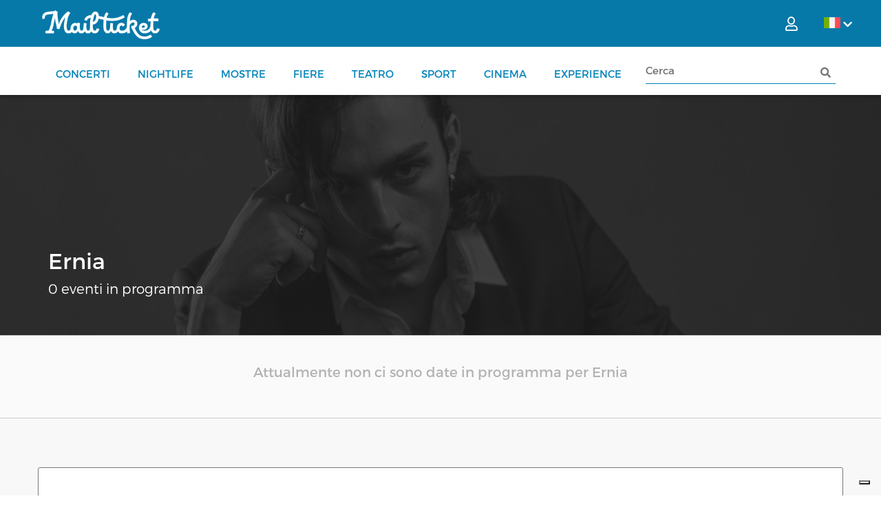

--- FILE ---
content_type: text/html; charset=utf-8
request_url: https://www.mailticket.it/artista/1324/ernia
body_size: 19912
content:

<!DOCTYPE html>
<html>
<head>
    <script type="text/javascript">
        var lg = 'it';
        var policyId = 33091255;
        var customizeButtonText = 'Imposta cookies';

        var _iub = _iub || [];
        _iub.csConfiguration = {
            "askConsentAtCookiePolicyUpdate": true,
            "countryDetection": true,
            "enableLgpd": true,
            "enableUspr": true,
            "lgpdAppliesGlobally": false,
            "logLevel": "debug",
            "perPurposeConsent": true,
            "siteId": 2858941,
            "whitelabel": true,
            "cookiePolicyId": policyId,
            "privacyPolicyUrl": "/info/privacy",
            "privacyPolicyNoticeAtCollectionUrl": "/info/privacy",
            "lang": lg,
            
            "banner": {
                "acceptButtonCaptionColor": "#FFFFFF",
                "acceptButtonColor": "#0073CE",
                "acceptButtonDisplay": true,
                "backgroundColor": "#FFFFFF",
                "backgroundOverlay": true,
                "brandBackgroundColor": "#FFFFFF",
                "brandTextColor": "#000000",
                "closeButtonDisplay": false,
                "continueWithoutAcceptingButtonCaptionColor": "#4D4D4D",
                "continueWithoutAcceptingButtonColor": "#00000000",
                "continueWithoutAcceptingButtonDisplay": true,
                "customizeButtonCaptionColor": "#4D4D4D",
                "customizeButtonColor": "#DADADA",
                "customizeButtonDisplay": true,
                "rejectButtonDisplay": false,
                "explicitWithdrawal": true,
                "listPurposes": true,
                "logo": "/imagesn/mailticket_logo.png",
                "position": "bottom",
                "prependOnBody": true,
                "showPurposesToggles": false,
                "textColor": "#000000",
                "customizeButtonCaption": customizeButtonText,
            }
        };
    </script>
    <script type="text/javascript" src="//cdn.iubenda.com/cs/gpp/stub.js"></script>
    <script type="text/javascript" src="//cdn.iubenda.com/cs/iubenda_cs.js" charset="UTF-8" async></script>
<meta charset="utf-8" /><meta http-equiv="Content-Type" content="text/html; charset=utf-8" /><meta http-equiv="X-UA-Compatible" content="IE=edge" />
    <base href="/" />    
    
    <meta name="viewport" content="width=device-width" /><meta name="author" /><meta property="og:description" content="ERNIA (all&#39;anagrafe Matteo Professione) nasce a Milano nel 1993. Cresciuto a QT8, periferia Ovest della citt&amp;agrave;, fin da giovanissimo stringe un sodalizio artistico e umano con alcuni dei nomi che oggi dominano la scena urban e le classifiche, come Tedua e Ghali.Con quest&#39;ultimo fonda il gruppo Troupe D&#39;Elite, con cui nel 2012, a soli 19 anni, fa il suo debutto discografico con un EP omonimo, ..." /><meta property="og:title" content="Concerti di Ernia" /><meta property="og:site_name" content="Mailticket: biglietti low cost per concerti, spettacoli ed eventi in tutta Italia" /><title>
	Concerti di Ernia
</title><meta name="description" content="ERNIA (all&#39;anagrafe Matteo Professione) nasce a Milano nel 1993. Cresciuto a QT8, periferia Ovest della citt&amp;agrave;, fin da giovanissimo stringe un sodalizio artistico e umano con alcuni dei nomi che oggi dominano la scena urban e le classifiche, come Tedua e Ghali.Con quest&#39;ultimo fonda il gruppo Troupe D&#39;Elite, con cui nel 2012, a soli 19 anni, fa il suo debutto discografico con un EP omonimo, ..." /><meta property="og:image" content="//boxfiles.mailticket.it//files/artisti/2022/7/concerti-ernia.jpg" /><meta property="og:url" content="https://www.mailticket.it/artista/1324/ernia" /><meta property="og:type" content="website" /><meta property="og:locale" content="it_IT" /><link rel="shortcut icon" href="../../imagesn/favicon.png" type="image/png" />

    <!-- ELEMENTI DA CARICARE IN PRELOAD -->
    <link rel="preload" class="image" href="../../imagesn/mailticket_logo_white.png" as="image" /><link href="../../js/jquery-ui-1.12.1.custom/jquery-ui.css" rel="stylesheet" />

    <!-- FILE CSS NECESSARI PER GRAFICA E TRANSIZIONI -->
    <link rel="stylesheet" href="../../cssn/bootstrap.min.css" /><link rel="stylesheet" href="../../cssn/bootstrap-select.min.css" /><link rel="stylesheet" href="../../cssn/bootstrap-slider.min.css" /><link rel="stylesheet" href="../../cssn/jquery.scrolling-tabs.min.css" /><link rel="stylesheet" href="../../cssn/bootstrap-checkbox.css" /><link rel="stylesheet" href="../../cssn/flexslider.css" /><link rel="stylesheet" href="../../cssn/owl.carousel.min.css" /><link rel="stylesheet" href="../../cssn/owl.theme.default.css" /><link rel="stylesheet" href="../../cssn/featherlight.min.css" /><link href="../../fa-webfont/css/all.min.css" rel="stylesheet" /><link rel="stylesheet" href="../../cssn/bootstrap.offcanvas.min.css" /><link rel="stylesheet" href="../../cssn/core.css?v=4.1" /><link rel="stylesheet" href="../../cssn/style.css?v=4.5" /><link rel="stylesheet" href="../../cssn/responsive.css?v=3.7" /><link rel="stylesheet" href="https://fonts.googleapis.com/css?family=Open+Sans:300,400,600,700" />

    <!-- HoldOn -->
    <link href="../../css/HoldOn.min.css" rel="stylesheet" />

    <!-- stili custom non compresi nella grafica originale -->
    <link rel="stylesheet" href="../../cssn/mods.css?v=3.7" /><link rel="stylesheet" href="../../cssn/styleN.css?v=1.3" /><link rel="stylesheet" href="../../cssn/intTelnput/intlTelInput.css?v=12.1.5" />

    <script src="jsn/jquery-3.2.0.min.js"></script>
    <script src="js/jquery-ui-1.12.1.custom/jquery-ui.js"></script>
    <script src="js/yukLib.js?v=3.5"></script>
    <script src="js/HoldOn.min.js?v=3.5"></script>
    <script src="js/mltk_util.js?v=3.7"></script>
    <script src="js/mltk_profile.js?v=3.7"></script>
    <script src="js/mltk_gtm.js?v=1.0"></script>
    <script src="plugin/js/custom-bam.js?v=5.9"></script>
    <script src="jsn/intTelinput/intlTelInput.min.js?v=12.1.5" type="text/javascript"></script>
    <script src="jsn/intTelinput/utils.js" type="text/javascript"></script>

    <script type="text/javascript">

        $(document).ready(function () {
            /**
             * aggiunta LM: evita che l'offcanvas contenente il textbox di ricerca in modalità mobile venga chiuso quando si clicca 
             *      sul textbox di ricerca (blocca la propagazione dell'evento resize che si verifica perchè su mobile appare la tastiera)
             */
            $(window).on('resize', function (ev) {
                if ($(document.activeElement).attr('id') == 'search_input_mobile') {
                    ev.stopImmediatePropagation();
                }

            });
            /**
             * aggiunta LM evita auto submit del form aspnet sul keypress
             */
            $("#aspnetForm").keypress(function (event) {
                if (event.which == 13) {
                    //event.stopImmediatePropagation();
                    event.preventDefault();
                }
            });
        });

    </script>

    
        <script>
            window.dataLayer = window.dataLayer || [];
            function gtag() { dataLayer.push(arguments); }

            gtag('consent', 'default', {
                ad_storage: 'denied',
                analytics_storage: 'denied',
                functionality_storage: 'denied',
                personalization_storage: 'denied',
                security_storage: 'granted'
            });

            gtag('js', new Date());
            gtag('config', 'G-5HPWBVHYS4');
        </script>
        <!-- Google tag (gtag.js) -->
        <script type="text/plain" class="_iub_cs_activate" async src="https://www.googletagmanager.com/gtag/js?id=G-5HPWBVHYS4"></script>
    
    <!--cookie consent 3.1 cookieconsent.insites.com-->
    <!--<link rel="stylesheet" type="text/css" href="../../js/cookieconsent/cookieconsent.min.css" />-->
    <!--<script src="js/cookieconsent/cookieconsent.min.js"></script>-->
    <!--end cookie consent-->
<title>

</title></head>
<body>

    

    <!-- <script>

        //cookie consent config
        window.addEventListener("load", function () {
            window.cookieconsent.initialise({
                "palette": {
                    "popup": {
                        "background": "#eb6c44",
                        "text": "#ffffff"
                    },
                    "button": {
                        "background": "#f5d948"
                    }
                },
                "theme": "classic",
                "content": {
                    "message": "Questo sito utilizza cookie tecnici di prima parte e cookie analitici e di profilazione di terze parti per offrire agli utenti una migliore esperienza di navigazione e per raccogliere informazioni sull’utilizzo del sito stesso. Per maggiori dettagli, consulta la nostra <a href='/info/privacy'>Informativa Privacy</a> e <a href='/info/cookies'>Cookie Policy</a> alla pagina dedicata",
                  "dismiss": "OK",
                  "link": "More Info...",
                    "href": "/info/cookies"
                }
            })
        });
    </script> -->

   <form method="post" action="/artista/1324/ernia" onsubmit="javascript:return WebForm_OnSubmit();" id="ctl01">
<div class="aspNetHidden">
<input type="hidden" name="__EVENTTARGET" id="__EVENTTARGET" value="" />
<input type="hidden" name="__EVENTARGUMENT" id="__EVENTARGUMENT" value="" />
<input type="hidden" name="__VIEWSTATE" id="__VIEWSTATE" value="wHHOWYp6L8lzdek4zxe2URQIBc01SlgD1mnXC2uY8sc/6JEMypb37MzfqEj622ZxUZEdewCzppKCA9p+iErpLDNklb3nQp3r3uD9B51v7MuxC9+h8KR7FTQj4UTF82+ZECHNwgfde2vA3OX2l1dR7DzfwC8H822e382jUJjtX002FoMSEwwqW9UdrE35xScKH6uxs+kCusfcZDI1lCtgJGO7UiNeAn/Wpe+Y2aVIa9GqcGd6kgjFb5IxmB4ZkbmCipgOd/lwcUwy/jdKzck039U+vN8Kt4r0Kz0KEp+wsCPrYeVVyl5zhzD2/SThfe5wYN4Ymb+O2Yr+4bXQT30sNdINZNYilLgoLMmwV9KUkUnEQxah+DwdWx4yfWfyVGN5n9TQZakKnUGCjLca8RrJgUg4Q6VV3BRI9khjJxBtLCcTGtnTy6vphVVGMeMy0PwwnMYRWTCttl91jtRp/5gtfd+/thZAMygHe29AavYXA1xO5FHcjBgyLiHZB4lmKZ4ui1NK14UUvL90dT19rho2rfDH0UxxnSWJo3ipwpekxuQ9BjnU1Bb3fl5GM9zP6tVdFmrt9g9o9zG3Ai1d1ckw9r9gw2wAIGkITu5to5Gpr3ez+KUbhCVDjjSKeRsWHfEqzkHLOsdQNYR/bqLNsQPVbIebPJe06fu0zp+Y8TCsVw5LFsfsAQs8Vs1s275QH4kSNixpxhlEeQnnGrQexOQK1cia2MF1w4PBeMUIukd3DxzZbySnO/v9N4hEvQq9fgU35fiFqt6xbE5RwuIWX9vXsiQ7+KcrhPk1mZJzQfZBrpzDotZRifTGMTBgsFS3plptBiVM5LzQPOBhbDtyBIplTogPmLoxsc7lBTkGrazUQV1eWKXZPpk3IJJkkD6m6udBSACTAZD8JcZkJdNRbW10rZ2E7K6T/wxQI7snTcfYNNekCnYZWabnMOpYlG0IGI4FRfC7bCX+R/uQD9fsbJaZR4ZXLxriMYpCzeod7FhW17i9DeqE/G2aj3OtIYWpZqF0v2uY+mRDs2DJHtTC8/pcyzhuKXzVjJisuRZyQNVV84Jm9Ache64Pwg2Gp50lkKkh3WRqvgtKg0VP2g/07Uq00xdoolA1DCzG6oHgMXiydKppvCjVnNwDDF1AYDh2oaZ9JiE83CVQS0bxUP39GRZ/l29q9EKDsuKruJ39FI8whOQxw3EYikNXbYSwhqX7ZibNCzIK0L0f+XQowpB7lA876RyhMK+qemX9XkHvT/XLZ1mipwDieCdCYTwRoKbis0F6LUmwP/1E3bnzQv6d3P8smIeExOrEUJymdu1obU6Nx/QKEQbZoTPOdnw9GPp3WJdUkYaoKenJkvFE3BzcNY9qACMjrt5fs83O+sAsVKSLChyMZIqfoFchVtnUN5RxpzCPkibaSZgI8pMOP6/D/xbWnxhWgNQYj4UopcV1TdWzpTC3bO7KtRQiXGWjT4TomYiSzEQoCMco6q0kml9UXQ5mhW4zxgYTmmUTIFjg3jnmR2KtzIJ11mIJs0WHeGCjc26X/MuByaemvnKzP/mcAtr+E1Mys3VjHZUUYbdq/30+Pq62CSMD/[base64]/Jc1Wekkl/Vp2xpoIDz4dfsVV+Yb+2hK5NoouBJ+muchqs7SoSDi5J0xfG8SgxIxJhztiNspfmHIBsN7PhEPX0NMZW7dsqzxl6T4MZr9W2ibYS/aZpk4yDewAsHN70PP6FgjLJ4WJvDqSDYr1/gMfDWrSqFUal1/nrdcgwutI0z1j2OicY+h5D29ZYgRr2xYYwfTa0EJn5Op7xDYBC+ZYYYs/lCYDgP7/FvgVq8FAPU/QpdEMX5nNOWJuMTkUkTN0dzV+8NjxOiVRcqfawi1vBvhWfA9aYBHLSP+NMZ452uzPOG0ifoXCZc8rGOvj+Uu0e+l9wmpuAwlrNC3C1PG51Dm/qHmQEqWWuyrKWayeBIaKhChwiKkEEbRiXKbcEm+5I/kb1rFwJpaMrsxpV5c+dWUIq4evKHGNk5j5twOFpBPQHe4eSM/XRJLng2RR1liU2vmtlPnSBLVSh+URe/CndTU2J/mwZ5jEOuBiLpyXOz7fHjsK5Eeen+6eQrAV6pydqGPXGUzrqqDHrPmh8ehSejc0ZhXzzW+5b3Enqdq+sLGcqxasdS06ZlKGT5ZXd6jiMJYHQZnNfVltMWW2N1M40Gp4tYHGqV7HEl0iIidQnU95kQNIQ/sLL6oK3r2tbF9sxmHGmFwds4SlAzMSWo/So3LcoMqW7Nr41tZj2vT6DZdkUjlliFD77IsP7LLOttHUtU4Sj2u8fotT03vvo0XvTWxuKvSjw888YGsfvTBE9mFCesF8kpdcDg097qB1edYd/X8XORnlvRHmycA+TeZEJuhm4HZT6rOVCz5l7Gn2O6FVqCVBlAFTy2+On1o4DrdrL7QMUdGQl5qExNeIg9btMe7p8H2UJwT8+zeI05cJf3qKE9FQCiuIcLDotsWcNFreGAM7A2LesMKKigFO+W5YrE5EhKvo9as0cvOHLebcyACA5NP9HdTM047GLSIDll7QDPbpnr/VUPVWxTJjZsra1HTSSauaRKL1H+qfOWg6sfgUCJ24XnKR0vnZXqRDkARikhO/F1lrnhYuojS14Jlwx9XexRfZ8j91W81wjpUqPiVtZqp/nRtz/GNuBNw/9AUaQA5g2nkamDQvIEAb/nbQ+2Gv4FBRyMoGn95ytFZQSM8l7jq/lNIg0TVwHL6ilD+yL0V2uDz20dDEy7K3PPgpZTgRrXy4f+7XF2DBjkaTv4YKes6ojP6GipO0a7SuKiLyH6km2g25KN3t3qB5lWB2Go1Wrh1vwH13QsjVqkwFg/VgeViac58tWtHit0/JfLKcMtKxwpQpjwSrR7gz9Rw9if9cZaAQ/Jbzr6SwCfuU0NAXLjmaGFVYzbPAegnasBc9eaGxcJcCNVJiJHybYjPQn6QJ8nNnuq7ONQoSYAL1gI9FTueQ41ikt2dQsQEEqDSSWi9AJTj3gzTVZmyV4c65iBysvlmFQBbTpXmalvOgpOv7nNydqUea81RI+/1kP4RXd/mtZd4bzI7DcvUddB0BiEv7i1lDpAlfG1yfSWNq3DBmMQNbLASJPJVjA==" />
</div>

<script type="text/javascript">
//<![CDATA[
var theForm = document.forms['ctl01'];
if (!theForm) {
    theForm = document.ctl01;
}
function __doPostBack(eventTarget, eventArgument) {
    if (!theForm.onsubmit || (theForm.onsubmit() != false)) {
        theForm.__EVENTTARGET.value = eventTarget;
        theForm.__EVENTARGUMENT.value = eventArgument;
        theForm.submit();
    }
}
//]]>
</script>


<script src="/WebResource.axd?d=pynGkmcFUV13He1Qd6_TZM3C8tip1aa-GJ9O0UYfOtb_J6qAn8JjrpoyEGZ_O63RLuexCHFZ76hffo30FjPnuQ2&amp;t=638901608248157332" type="text/javascript"></script>


<script src="/ScriptResource.axd?d=nv7asgRUU0tRmHNR2D6t1NMsorJRGG6kPVeRK9Yzf53GTD3-ui8mIz5p9KYhZczYjYG617GPtfq8okmF56zCvw48VpuUSZ1dkVKsyqIQsvngeH1vXukpfS3Hx2jGSv3ac1TzWi8Kq6Jc8N-IxvZfwQ2&amp;t=ffffffff93d1c106" type="text/javascript"></script>
<script src="/ScriptResource.axd?d=NJmAwtEo3Ipnlaxl6CMhvnQ9FPdCdGRKDnzE4aS-RnWui_0ARRrX1Wkd57mxY01BhFtmN6gctvOIHM34OjOiGbjmJeWscoZAB6D1r4FkHIhXZelSlD8AcQhlW3PbIZx6pVzu1NEJrydbvxbTGsviWO5NxUsXstTTpyKBQ4UB85E1&amp;t=5c0e0825" type="text/javascript"></script>
<script src="/ScriptResource.axd?d=dwY9oWetJoJoVpgL6Zq8OFsZ_GhX5YKhL5n9nX2oXZhHvxMdoTDxe9tFOBKBnYP4FMvkGTziSKwY82V_ejz73BwSASDvUeHqsqu6bE2IxMQHpB768Hn9199-r8mQppG1kHaQyXZh2e0ffxZTWTFFMLAAjMu8poZpeO2OAhfr4l01&amp;t=5c0e0825" type="text/javascript"></script>
<script type="text/javascript">
//<![CDATA[
var PageMethods = function() {
PageMethods.initializeBase(this);
this._timeout = 0;
this._userContext = null;
this._succeeded = null;
this._failed = null;
}
PageMethods.prototype = {
_get_path:function() {
 var p = this.get_path();
 if (p) return p;
 else return PageMethods._staticInstance.get_path();},
getAllTranslations:function(lng,succeededCallback, failedCallback, userContext) {
return this._invoke(this._get_path(), 'getAllTranslations',false,{lng:lng},succeededCallback,failedCallback,userContext); },
getCartCaptcha:function(succeededCallback, failedCallback, userContext) {
return this._invoke(this._get_path(), 'getCartCaptcha',false,{},succeededCallback,failedCallback,userContext); }}
PageMethods.registerClass('PageMethods',Sys.Net.WebServiceProxy);
PageMethods._staticInstance = new PageMethods();
PageMethods.set_path = function(value) { PageMethods._staticInstance.set_path(value); }
PageMethods.get_path = function() { return PageMethods._staticInstance.get_path(); }
PageMethods.set_timeout = function(value) { PageMethods._staticInstance.set_timeout(value); }
PageMethods.get_timeout = function() { return PageMethods._staticInstance.get_timeout(); }
PageMethods.set_defaultUserContext = function(value) { PageMethods._staticInstance.set_defaultUserContext(value); }
PageMethods.get_defaultUserContext = function() { return PageMethods._staticInstance.get_defaultUserContext(); }
PageMethods.set_defaultSucceededCallback = function(value) { PageMethods._staticInstance.set_defaultSucceededCallback(value); }
PageMethods.get_defaultSucceededCallback = function() { return PageMethods._staticInstance.get_defaultSucceededCallback(); }
PageMethods.set_defaultFailedCallback = function(value) { PageMethods._staticInstance.set_defaultFailedCallback(value); }
PageMethods.get_defaultFailedCallback = function() { return PageMethods._staticInstance.get_defaultFailedCallback(); }
PageMethods.set_enableJsonp = function(value) { PageMethods._staticInstance.set_enableJsonp(value); }
PageMethods.get_enableJsonp = function() { return PageMethods._staticInstance.get_enableJsonp(); }
PageMethods.set_jsonpCallbackParameter = function(value) { PageMethods._staticInstance.set_jsonpCallbackParameter(value); }
PageMethods.get_jsonpCallbackParameter = function() { return PageMethods._staticInstance.get_jsonpCallbackParameter(); }
PageMethods.set_path("artista.aspx");
PageMethods.getAllTranslations= function(lng,onSuccess,onFailed,userContext) {PageMethods._staticInstance.getAllTranslations(lng,onSuccess,onFailed,userContext); }
PageMethods.getCartCaptcha= function(onSuccess,onFailed,userContext) {PageMethods._staticInstance.getCartCaptcha(onSuccess,onFailed,userContext); }
function WebForm_OnSubmit() {
if (typeof(ValidatorOnSubmit) == "function" && ValidatorOnSubmit() == false) return false;
return true;
}
//]]>
</script>

<div class="aspNetHidden">

	<input type="hidden" name="__VIEWSTATEGENERATOR" id="__VIEWSTATEGENERATOR" value="F1C2CD8D" />
	<input type="hidden" name="__EVENTVALIDATION" id="__EVENTVALIDATION" value="M5PTs108D2yFzyx0rQYlnY/ozS281lVQHbl7yihxwBd2hjulLOJbDNSAblwq/+H5O9wbu/DRqWMxUkbrikoheqC2GjKtKhylCsCLY1WXrfJMGgkQfKB3TtGzYbLSOxoltbow3Uuv5BBe9OgB/yy2qFlBax70EXV97H5ri6E3NUMPlJi6Rf9ZjBEQZ/Wij2xJATYdISbfFLGg6L9Cd3zMftGpwQIZ+Iz2Yty5jZQJf/c=" />
</div>
        <script type="text/javascript">
            //necessario per traduzioni lato client
            var lng = 'ITA';
            //necessario per la generazione del google captcha v2
            var sitekeycaptcha = "6LffnOYrAAAAAKT7ZKlOD-POta02uwwqnh4S_9N3";
            var sitekeycaptchav3 = "6Ld5neYrAAAAANUPPho6FYAooTXHx_kuBzKW3CGA"
        </script>
        <script src="js/mltk_translator.js"></script>
        <script type="text/javascript">
//<![CDATA[
Sys.WebForms.PageRequestManager._initialize('ctl00$ctl30', 'ctl01', [], [], [], 90, 'ctl00');
//]]>
</script>


        <!-- HEADER E MENU TOP -->
        <div id="fake_masthead" class="site-header"></div>
        <header id="masthead" class="site-header">
            <div class="top-header top-header-bg">
                <div class="container">
                    <div class="row">

                        <div class="top-left">
                            <ul>
                                <li>
                                    <span class="col-md-9 mobile-menu-visibility">
                                        <!--<a class="show_mobileMenu">
                                    <i class="fas fa-bars"></i>
                                </a>-->

                                        <div class="container-mobile show_mobileMenu" onclick="openMenu(this)">
                                            <div class="bar1"></div>
                                            <div class="bar2"></div>
                                            <div class="bar3"></div>
                                        </div>

                                        <script>
                                            function openMenu(x) {
                                                x.classList.toggle("change");
                                            };
                                        </script>

                                    </span>
                                </li>
                                <li>
                                    <h1 class="site-title"><a href="#" title="Mailticket" rel="home">
                                        <img src="imagesn/mailticket_logo_white.png" alt="logo"></a></h1>
                                </li>
                            </ul>

                            <!--   <ul>
							    <li>
								    <a href="#">
									    <i class="fa fa-phone"></i>
									    02.80.88.80.63
								    </a>
							    </li>
							    <li>
								    <a href="mailto:info@mailticket.it"> 
									    <i class="fa fa-envelope"></i>
									    info@mailticket.it
								    </a>
							    </li>
						    </ul> -->
                        </div>
                        <div class="top-language">
                            
<ul>
	<li><a onclick="return false;" id="SceltaLingua_active_language" class="flag it" href="javascript:__doPostBack(&#39;ctl00$SceltaLingua$active_language&#39;,&#39;&#39;)"><i class="fas fa-chevron-down language-arrow"></i></a></li>
	<ul>
        <li><a id="SceltaLingua_italia" class="flag it" href="javascript:__doPostBack(&#39;ctl00$SceltaLingua$italia&#39;,&#39;&#39;)"></a></li>
		<li><a id="SceltaLingua_inglese" class="flag uk" href="javascript:__doPostBack(&#39;ctl00$SceltaLingua$inglese&#39;,&#39;&#39;)"></a></li>
		
        
        
	</ul>
</ul>
                        </div>
                        <div class="top-right">
                            <ul>
                                <!-- Login Status-->
                                
    	<li>
		    <a class="show_login"><i class="far fa-user"></i><!--Accedi--></a>
	    </li>
    
        
	    <li>
		    <a href="LoginRegister"></a>
	    </li>
    



<li class="cart"> </li>
<div  id="mobile-timer"><div class="order-time-left"><i class="fa fa-clock"></i><span></span></div></div>





    


                                <!-- End Login Status-->
                            </ul>
                        </div>
                    </div>
                </div>
            </div>
            <div class="main-header main-header-bg">
                <div class="container">
                    <div class="row">
                        <!-- <div class="site-branding col-md-3">
					    <h1 class="site-title"><a href="#" title="Mailticket" rel="home"><img src="imagesn/mailticket_logo_white.png" alt="logo"></a></h1>
					    </div> -->
                        <div class="col-xl-9">
                            
<script type="text/javascript">

    $(document).ready(function () {
        /**
         * copia il primo tag a nel li.cart (link a al carrello) in div.mobile-cart
         */
        $("li.cart a").first().clone().appendTo(".mobile-cart");

    });



</script>
<div id="MenuPrinc_ctl00_menu_cat">
	
    <nav id="site-navigation" class="navbar">
        <!-- toggle get grouped for better mobile display -->
        <div class="navbar-header">
            <div class="mobile-cart"></div>
            
            <button type="button" class="navbar-toggle offcanvas-toggle pull-right" data-toggle="offcanvas" data-target="#js-bootstrap-offcanvas">
                <span class="sr-only">Toggle navigation</span>
                <span class="icon-bar"></span>
                <span class="icon-bar"></span>
                <span class="icon-bar"></span>
            </button>
        </div>

        <div class="navbar-offcanvas navbar-offcanvas-touch navbar-offcanvas-right" id="js-bootstrap-offcanvas">
            <!-- <button type="button" class="offcanvas-toggle closecanvas" data-toggle="offcanvas" data-target="#js-bootstrap-offcanvas">
									    <i class="fa fa-times fa-2x" aria-hidden="true"></i>
								    </button>-->

            <ul class="nav  ">
                <li class="search-header-mobile">
                    <input class="search_input" id="search_input_mobile_" type="text" placeholder="Cerca">
                </li>

                <!--<li class="active"><a id="MenuPrinc_ctl00_EarlyBird" href="/early-bird"><i class="fab fa-earlybirds"></i> Early bird</a></li>-->

                <!---->
                <!-- <li class="nav">
										    <a href="#">Eventi <i class="fas fa-sort-down"></i></a>-->
                <li>
                    <ul class="nav horizontal-menu">
                        <li class="item-nav">
                            <a id="MenuPrinc_ctl00_ID_concerti" href="/esplora/1/Concerti">Concerti</a></li>
                        <li class="item-nav">
                            <a id="MenuPrinc_ctl00_ID_nightlife" href="/esplora/7/Nightlife">Nightlife</a></li>
                        <li class="item-nav">
                            <a id="MenuPrinc_ctl00_ID_mostre" href="/esplora/2/Mostre">Mostre</a></li>
                        <li class="item-nav">
                            <a id="MenuPrinc_ctl00_ID_fiere" href="/esplora/5/Fiere">Fiere</a></li>
                        <li class="item-nav">
                            <a id="MenuPrinc_ctl00_ID_teatro" href="/esplora/4/Teatro">Teatro</a></li>
                        <li class="item-nav">
                            <a id="MenuPrinc_ctl00_ID_sport" href="/esplora/6/Sport">Sport</a></li>
                        <li class="item-nav">
                            <a id="MenuPrinc_ctl00_ID_cinema" href="/esplora/3/Cinema">Cinema</a></li>
                        <li class="item-nav">
                            <a id="MenuPrinc_ctl00_ID_experience" href="/esplora/8/Experience">Experience</a></li>


                    </ul>
                </li>
                <!-- li class="cart">
                                            
									    </li -->
            </ul>
        </div>
    </nav>
    

<script type="text/javascript">
    //var searchTextboxElId = 'search';

    function NullCheck(){    
        var txt1 = document.getElementById(searchTextboxElId);
        if (txt1.value == '') {
            mailticketUIHoldOn(false);
            $(".search_input:focus").addClass("border-red");
            return false;
        }
        else {
            $(".search_input").removeClass("border-red");
            return true;
        }
    }
    function submitSearch(text) {
        //mailticketUIHoldOn(true);
        /*
        $("#"+searchTextboxElId).val(text);
        $('#' + searchButtonid).click();
        //secondo click per risolvere empiricamente il problema di mancato click su ios
        setTimeout(function () { $('#' + searchButtonid).click(); }, 10);
        */
        var par = trim(text);
        if (par != "") {
            self.location = "/SearchEvents?sh=" + encodeURIComponent(par);
        }
    }
    function doSearch(searchID) {
        var data = matchExpression($("#" + searchID).val());
        // console.log(data.containsAlphabet);

        if (data.containsAlphabet) {
            event.stopImmediatePropagation();
            event.preventDefault();
            submitSearch($("#" + searchID).val());
        }
    }
    function matchExpression(str) {
        // var rgularExp = { containsAlphabet: /^[a-zA-ZÀ-ÿ\d\-_+'\s]+$/i }
        var rgularExp = { containsAlphabet: /^[a-zA-ZÀ-ÿ\d\-_+().;,:!?@&/|'’"\s]+$/i }
        var expMatch = {};
        expMatch.containsAlphabet = rgularExp.containsAlphabet.test(str);
        return expMatch;
    }
    $(document).ready(function () {
        /**
         * in caso si enter su textbox search .search_input richiama la funzione di ricerca submitSearch
         */
        $('i.fa-search').click(function () {
            doSearch("search_input_mobile");

            /* 
            var datam = $("#search_input_mobile").val();

            var datin = matchExpression(datam);
            if (datin.containsAlphabet) {
                event.stopImmediatePropagation();
                event.preventDefault();
                submitSearch($("#search_input_mobile").val());
            }
            */
        });
        $("#search_input_mobile").keypress(function (event) {
            if (event.which == 13) {
                doSearch("search_input_mobile");
            }
        });
        $("#search").keypress(function (event) {
            if (event.which == 13) {
                doSearch("search");

                /*
                var data = matchExpression($(this).val());

                if (data.containsAlphabet) {              
                    event.stopImmediatePropagation();
                    event.preventDefault();
                    submitSearch($(this).val());
                }                
                */
            }
        });
    });
  //
</script>
	<div class="search-header">
		
    <div class="input-group">
            <input class="search_input" id="search" type="text" value="" placeholder="Cerca">
            <div class="input-group-append">
                    <i class="fas fa-search" style="cursor:pointer;" onclick="doSearch('search');"></i>
            </div>
    </div>
    
	</div>
    
 
    
</div>
<!-- #site-navigation -->



                        </div>
                    </div>
                </div>
            </div>
            <!-- Login -->
            <div id="login-overlay-container">
                <div class="login-container">
                    
<link rel="stylesheet" href="css/externalLogin.css?v=1.4">

<script src="https://appleid.cdn-apple.com/appleauth/static/jsapi/appleid/1/en_US/appleid.auth.js" async defer></script>
<script src="../jsn/jwt-decodejs.js"></script>
<script type="text/javascript">
    /*Login Facebook*/

    var FBLoginSupport = true;
    var AMAZONLoginSupport = true;
    var GOOGLELoginSupport = true;
    var APPLELoginSupport = false;

    var FBAsyncLoaded = false;
    $("#FBLoginDiv").hide();
    $(document).ready(function () {
        if (!FBAsyncLoaded) { $("#FBLoginDiv").hide(); }
        $("#FBLoginDiv").hide()
        $("#AMAZONLoginDiv").show();

        document.cookie = "amazon_Login_accessToken=; expires=Thu, 01 Jan 1970 00:00:00 GMT; path=/";

        $("#fb-login-button").click(function () {
            $(".close_login").click();
            mailticketUIHoldOn(true);
            MailTicketFBLogin.login();

        });

        $("#AmazonLoginButton").click(function () {
            $(".close_login").click();
            mailticketUIHoldOn(false);
           //MailTicketAMAZONLogin.login();

        });

        $("#btnGotoRecuperaPwd").click(function () {
            var href = $(this).attr("href");
            $(this).attr("href", href + "?dest=" + encodeURIComponent(window.location.pathname));

        });

        if (FBLoginSupport) {

        }

        if ($("#loginMsg").html() != "") {
            setTimeout(function () {
                visualBoxMsg($("#loginMsg").html(), "", 0, 0);
            }, 100);
        }

    });

    function validaDatiLogin(sender, args) {
        if (trim($("#usernameTB").val()) == "" || trim($("#passwordTB").val()) == "") {
            args.IsValid = false;
        } else {
            args.IsValid = true;
        }
    }

    /*Facebook*/
    var MailTicketFBLogin = (function () {
        var authToken = null;
        var userID = null;
        var fbEmail = null;
        var fbName = null;

        function getFBUserData() {
            //console.log('Welcome!  Fetching your information.... ');
            FB.api('/me', { locale: 'it_IT', fields: 'name, email,birthday, hometown,education,gender,website,work' }, function (response) {
                //console.log(response);
                if (!response.email || !response.name) {
                    mailticketUIHoldOn(false);
                    setTimeout(function () { t("Invalid Facebook data", "", "", ""); }, 500);
                } else {
                    fbEmail = response.email;
                    fbName = response.name;
                    serverMTLogin();
                }


                

            });
        }
        function fbStatusChangeCallback(response) {
            console.log('fbStatusChangeCallback');
            //console.log(response);
            if (response.status === 'connected') {
                //TODO: ottenere dati utente, quindi procedere con chiamata ajax WsCms.FacebookLogin
                userID = response.authResponse.userID;
                authToken = response.authResponse.accessToken;
                setTimeout(function () { getFBUserData(); }, 10);

            } else {
                // The person is not logged into your app or we are unable to tell.                
                mailticketUIHoldOn(false);
            }
        }


        function serverMTLogin() {
            var ajapi = "ws_cms/WsCms.asmx/FacebookLogin";
            var input = { fbUserId: userID, fbUserEmail: fbEmail, fbName: fbName, fbAccessToken: authToken };
            $.ajax({
                type: "POST",
                contentType: "application/json; charset=utf-8",
                url: ajapi,
                dataType: "json",
                processData: false,
                data: JSON.stringify(input),
                beforeSend: function () { },
                complete: function () { },
                success: function (data) {
                    //console.log(data);
                    var resp = data.d;
                    if (resp.WS_esito == "ok") {
                        self.location = self.location.href;
                    } else {
                        mailticketUIHoldOn(false);
                        setTimeout(function () { visualBoxMsg(resp.WS_msg, "", "", ""); }, 500);

                    }

                },
                error: function (msg, error, errorThrown) {
                    mailticketUIHoldOn(false);
                    setTimeout(function () { visualBoxMsg(t("LBL_STATUS_UT_4"), "", "", ""); }, 500);

                }
            });
        }

        return {
            login: function () {
                userID = null;
                authToken = null;
                FB.login(function (response) {
                    fbStatusChangeCallback(response);
                }, { scope: 'public_profile,email' });
            }
        };

    })();
    /*Facebook End*/


    /*Amazon*/
    var MailTicketAMAZONLogin = (function () {

        var AMstatus = null;
        var AMuserID = null;
        var AMEmail = null;
        var AMName = null;
        var AMCap = "";

        var AMOrderReferenceID = "";
        var AMexpires = null;
        var AMscope = null

        var AMauthToken = "";
        var AMauthTokenPlus = "";


        function getAMUserData() {
            serverMTLogin();
        }
        function amStatusChangeCallback(t, p) {

            if (t.status === 'complete') {
                //TODO: ottenere dati utente, quindi procedere con chiamata ajax WsCms.AmazonLogin
                AMuserID = p.profile.CustomerId;
                AMEmail = p.profile.PrimaryEmail;
                AMName = p.profile.Name;
                if (p.profile.PostalCode == undefined) { AMCap = ""; } else { AMCap = p.profile.PostalCode; }
                

                AMauthToken = t.access_token;
                AMauthTokenPlus = getCookie("amazon_Login_state_cache");

                setTimeout(function () { serverMTLogin(); }, 10);

            } else {
                // The person is not logged into your app or we are unable to tell.                
                mailticketUIHoldOn(false);
            }
        }

        function getCookie(cname) {
            var name = cname + "=";
            var decodedCookie = decodeURIComponent(document.cookie);
            var ca = decodedCookie.split(';');
            for (var i = 0; i < ca.length; i++) {
                var c = ca[i];
                while (c.charAt(0) == ' ') {
                    c = c.substring(1);
                }
                if (c.indexOf(name) == 0) {
                    return c.substring(name.length, c.length);
                }
            }
            return "";
        }

        function serverMTLogin() {
            var ajapi = "ws_cms/WsCms.asmx/AmazonLogin";
            var input = { amUserId: AMuserID, amUserEmail: AMEmail, amName: AMName, amOrderReferenceID: AMOrderReferenceID, amAccessToken: AMauthToken, amAccessTokenPlus: AMauthTokenPlus, amCap: AMCap };
            $.ajax({
                type: "POST",
                contentType: "application/json; charset=utf-8",
                url: ajapi,
                dataType: "json",
                processData: false,
                data: JSON.stringify(input),
                beforeSend: function () { },
                complete: function () { },
                success: function (data) {
                    //console.log(data);
                    var resp = data.d;
                    if (resp.WS_esito == "ok") {
                        self.location = self.location.href;
                    } else {
                        mailticketUIHoldOn(false);
                        setTimeout(function () { visualBoxMsg(resp.WS_msg, "", "", ""); }, 500);
                    }
                },
                error: function (msg, error, errorThrown) {
                    mailticketUIHoldOn(false);
                    setTimeout(function () { visualBoxMsg(t("LBL_STATUS_UT_4"), "", "", ""); }, 500);
                }
            });
        }

        return {
            loginAM: function (t, p) {
                AMCap = null;
                AMstatus = null;
                AMuserID = null;
                AMauthToken = null;
                AMOrderReferenceID = "";
                amStatusChangeCallback(t, p);
            }
        };

    })();
    /*Amazon End*/

    /*Google*/
    var MailTicketGOOGLELogin = (function () {

        var GGstatus = null;
        var GGuserID = null;
        var GGEmail = null;
        var GGName = null;
        var GGCap = "";

        var GGOrderReferenceID = "";
        var GGexpires = null;
        var GGscope = null

        var GGauthToken = "";
        var GGauthTokenPlus = "";


        function getGGUserData() {
            serverMTLogin();
        } 
        function ggStatusChangeCallback(t, p) {

            if (p.email_verified === true) {
                GGuserID = p.sub;
                GGEmail = p.email;
                GGName = p.name;
                GGLastName = p.given_name;
                GGCap = "00000";
                GGauthToken = t.credential;                

                setTimeout(function () { serverMTLogin(); }, 10);

            } else {
                mailticketUIHoldOn(false);
            }
        }

        function serverMTLogin() {
            var ajapi = "ws_cms/WsCms.asmx/GoogleLogin";
            var input = { ggUserId: GGuserID, ggUserEmail: GGEmail, ggName: GGName, ggCognome: GGLastName, googleAccessToken: GGauthToken };
            $.ajax({
                type: "POST",
                contentType: "application/json; charset=utf-8",
                url: ajapi,
                timeout: 7000,
                dataType: "json",
                processData: false,
                data: JSON.stringify(input),
                beforeSend: function () { },
                complete: function () { },
                success: function (data) {
                    //console.log(data);
                    var resp = data.d;
                    if (resp.WS_esito == "ok") {
                        self.location = self.location.href;
                    } else {
                        mailticketUIHoldOn(false);
                        setTimeout(function () { visualBoxMsg(resp.WS_msg, "", "", ""); }, 500);
                    }
                },
                error: function (msg, error, errorThrown) {
                    console.log("error" + error);
                    mailticketUIHoldOn(false);
                    setTimeout(function () { visualBoxMsg(t("LBL_STATUS_UT_4"), "", "", ""); }, 500);
                }
            });
        }

        return {
            loginGG: function (t, p) {
                GGCap = null;
                GGstatus = null;
                GGuserID = null;
                GGauthToken = null;
                GGOrderReferenceID = "";
                ggStatusChangeCallback(t, p);
            }
        };

    })();
    /*Google End*/

    /*APPLE*/
    var MailTicketAPPLELogin = (function () {

        var APPstatus = null;
        var APPuserID = null;
        var APPEmail = null;
        var APPName = null;
        var APPCap = "";

        var APPexpires = null;
        var APPscope = null

        var APPauthToken = "";

        function getAPPUserData() {
            serverMTLogin();
        }
        function appStatusChangeCallback(t, p) {
            if (p.email_verified === "true") {
                //TODO: ottenere dati utente, quindi procedere con chiamata ajax WsCms.AmazonLogin
                APPuserID = p.sub;
                APPEmail = p.email;
                APPName = p.name;
                APPLastName = p.given_name;
                APPCode = p.code;

                APPauthToken = t;

                setTimeout(function () { serverMTLogin(); }, 10);

            } else {
                mailticketUIHoldOn(false);
            }
        }

        function serverMTLogin() {
            var ajapi = "ws_cms/WsCms.asmx/AppleLogin";
            //(ggUserId As String, ggUserEmail As String, ggName As String, ggCognome As String, googleAccessToken As String)
            //var input = { amUserId: AMuserID, amUserEmail: AMEmail, amName: AMName, amOrderReferenceID: AMOrderReferenceID, amAccessToken: AMauthToken, amAccessTokenPlus: AMauthTokenPlus, amCap: AMCap };

            var input = { appUserId: APPuserID, appUserEmail: APPEmail, appName: APPName, appCognome: APPLastName, appleAccessToken: APPauthToken, appleCode: APPCode };
            $.ajax({
                type: "POST",
                contentType: "application/json; charset=utf-8",
                url: ajapi,
                dataType: "json",
                processData: false,
                data: JSON.stringify(input),
                beforeSend: function () { },
                complete: function () { },
                success: function (data) {
                    var resp = data.d;
                    if (resp.WS_esito == "ok") {
                        self.location = self.location.href;
                    } else {
                        mailticketUIHoldOn(false);
                        setTimeout(function () { visualBoxMsg(resp.WS_msg, "", "", ""); }, 500);
                    }
                },
                error: function (msg, error, errorThrown) {
                    mailticketUIHoldOn(false);
                    setTimeout(function () { visualBoxMsg(t("LBL_STATUS_UT_4"), "", "", ""); }, 500);
                }
            });
        }

        return {
            loginAPP: function (t, p) {
                APPCap = null;
                APPstatus = null;
                APPuserID = null;
                APPauthToken = null;
                APPOrderReferenceID = "";
                appStatusChangeCallback(t, p);
            }
        };

    })();
    /*Google End*/

    if (FBLoginSupport) {
        FBAsyncLoaded = true;
        window.fbAsyncInit = function () {

            FB.init({

                appId: '246708169583994',
                cookie: true,  // enable cookies to allow the server to access
                // the session
                xfbml: false,  // parse social plugins on this page
                version: 'v18.0' // The Graph API version to use for the call
            });

            $("#FBLoginDiv").show();

            var finished_rendering = function () {
                //console.log("finished rendering plugins");
                var spinner = document.getElementById("spinner");
                spinner.removeAttribute("style");
                spinner.removeChild(spinner.childNodes[0]);
            }
            FB.Event.subscribe('xfbml.render');
        };

        (function (d, s, id) {
            var js, fjs = d.getElementsByTagName(s)[0];
            if (d.getElementById(id)) return;
            js = d.createElement(s); js.id = id;
            js.src = "https://connect.facebook.net/it_IT/sdk.js";
            fjs.parentNode.insertBefore(js, fjs);
        }(document, 'script', 'facebook-jssdk'));


    }

    if (AMAZONLoginSupport) {
        function showLoginButton() {
            var authRequest;
            var AMaccessToken;
            document.getElementById('LoginWithAmazon').onclick = function () {

                options = {};
                options.scope = 'profile';
                options.pkce = true;

                amazon.Login.authorize(options, function (t) {
                    
                    AMstatus = t.status;

                    if (t.error) {
                        // USER NOT LOGGED IN
                        mailticketUIHoldOn(false);
                    } else {
                        amazon.Login.retrieveToken(t.code, function (tr) {

                            amazon.Login.retrieveProfile(function (p) {
                                t.access_token = tr.access_token;
                                // Display profile information.
                                MailTicketAMAZONLogin.loginAM(t, p);
                            });
                        });
                        // USER IS LOGGED IN

                    }
                });
            };
        };   
    
            window.onAmazonLoginReady = function () {
                amazon.Login.setClientId("amzn1.application-oa2-client.89ccaa77373b467293d75a22ac10c5f8");
                amazon.Login.setUseCookie(true);
                $("#AMLoginDiv").show();
                showLoginButton();

                $("#OffAmazonPaymentsWidgets0").attr("src", 'imagesn/icons/amazon.png');

            };

      

            (function (d, s, id) {
                var js, ajs = d.getElementsByTagName(s)[0];
                if (d.getElementById(id)) return;
                js = d.createElement(s);
                js.id = id;
                js.src = "https://assets.loginwithamazon.com/sdk/na/login1.js";
                ajs.parentNode.insertBefore(js, ajs);
            }(document, 'script', 'amazon-login-sdk'));

         
    }

    if (GOOGLELoginSupport) {
        function handleCredentialResponse(response) {
            const responsePayload = jwt_decode(response.credential);
            mailticketUIHoldOn(true);
            MailTicketGOOGLELogin.loginGG(response, responsePayload );
            
        }

        function inizializzaGoogleLogin(){
            google.accounts.id.initialize({
                client_id: "264164427816-blut1a93rama7gt7g6rbm4nbuqsapk3h.apps.googleusercontent.com",
                callback: handleCredentialResponse
            });
            google.accounts.id.renderButton(
                document.getElementById("GoogleLoginButton"),
                { type: "icon", width: "64"}  // customization attributes
            );
        }
        (function (d, s, id) {
            var js, ajs = d.getElementsByTagName(s)[0];
            if (d.getElementById(id)) return;
            js = d.createElement(s);
            js.onload = function(){
                //console.log('google gsi client loaded');
                inizializzaGoogleLogin();
            }
            js.id = id;
            js.src = "https://accounts.google.com/gsi/client";
            ajs.parentNode.insertBefore(js, ajs);
        }(document, 'script', 'google-sso-client'));
    }
    if (APPLELoginSupport) {

        let appleConnectLoaded = (AppleID) => {
            AppleID.auth.init({
                clientId: "mailticket",
                scope: "openid email name",
                response_type: "code id_token",
                redirectURI: "https://www.mailticket.it/LoginApple.aspx",
                usePopup: true
            });
            
        };

        //Listen for authorization success
        document.addEventListener('AppleIDSignInOnSuccess', (data) => {
           
            const responsePayloadApp = jwt_decode(data.detail.authorization.id_token);
            //console.log(responsePayloadApp);
            var tt = data.detail.authorization.id_token;
            var pp = { "code": data.detail.authorization.code, "sub": "000355.5d92ac14d7924cb09bc0e59098af53eb.1724", "email": "nome@tiscali.it", "email_verified": "true", "name": "antonio", "given_name": "00nome" };



            MailTicketAPPLELogin.loginAPP(tt, pp)
            

        });

        MailTicketAPPLELogin.loginAPP(tt, pp)

        //Listen for authorization failures
        document.addEventListener('AppleIDSignInOnFailure', (error) => {
            console.log("AppleIDSignInOnFailure", error);
            mailticketUIHoldOn(false);

        });

        (function (d, s, cb) {
            var js, fjs = d.getElementsByTagName(s)[0];
            js = d.createElement(s);
            js.src = "//appleid.cdn-apple.com/appleauth/static/jsapi/appleid/1/it_IT/appleid.auth.js";
            fjs.parentNode.insertBefore(js, fjs);
            js.addEventListener("load", () => cb(AppleID));
        }(document, 'script', appleConnectLoaded));

    }
</script>
<span class="close_login"><i class="fas fa-times"></i></span>
<span class="title">Accesso rapido con:</span>
<div class="rowsectionloginssocial">
    <div id="FBLoginDiv" >
        <img style="cursor:pointer;" alt="Facebook" id="fb-login-button" src="/imagesn/icons/facebook.png?v=1.0" tabindex="0">
    </div>
    <div id="AMAZONLoginDiv">
        <a id="LoginWithAmazon">
    <img border="1" alt="Login with Amazon" id="OffAmazonPaymentsWidgets0"
        src="https://images-na.ssl-images-amazon.com/images/G/01/lwa/btnLWA_gold_156x32.png"
        width="40" height="40" />
 </a>
        <div id="AmazonLoginButton"></div></div>
    <div id="GoogleLoginButton"></div>
</div>
<!--div>    
    <div class="login-btn--apple" id="appleid-signin" data-color="black" data-border="true" data-type="sign in"></div>
</div-->
<div class="rowsectionlogin">oppure</div>
<span class="title">Accesso con username e password</span>
<span class="input-icon"><i class="fas fa-sign-in-alt"></i></span><input name="ctl00$Login$usernameTB" type="text" id="usernameTB" placeholder="username (nome utente)" />
<span class="input-icon"><i class="fas fa-key"></i></span><input name="ctl00$Login$passwordTB" type="password" id="passwordTB" placeholder="password" />
<input type="submit" name="ctl00$Login$accediBTN" value="Accedi" onclick="javascript:WebForm_DoPostBackWithOptions(new WebForm_PostBackOptions(&quot;ctl00$Login$accediBTN&quot;, &quot;&quot;, true, &quot;login&quot;, &quot;&quot;, false, false))" id="accediBTN" class="std-button bg-orange square" style="margin: 0 0 8px;" />
<span id="Login_loginValidator" style="visibility:hidden;">Inserire username e password</span><br>
<div id="loginMsg" style="display:none"></div>
<div class="rowsectionlogin"><a href="RecuperaPassword" id="btnGotoRecuperaPwd" class="global-links">Password dimenticata?</a></div>
<div class="rowsectionlogin"">
<a href="LoginRegister" id="btnGotoRegistrazione" class="global-links">Non hai ancora un account? <span style="color: #ff6600;"><strong>Registrati</strong></span></a>
</div>

                </div>
            </div>
            <!-- End Login -->

            <!-- Menu mobile -->
            <div id="Mmobile-overlay-container">

                
<!--  -->

<script type="text/javascript">
    //var searchTextboxElId = 'search';

    function NullCheck(){    
        var txt1 = document.getElementById(searchTextboxElId);
        if (txt1.value == '') {
            mailticketUIHoldOn(false);
            $(".search_input:focus").addClass("border-red");
            return false;
        }
        else {
            $(".search_input").removeClass("border-red");
            return true;
        }
    }
    function submitSearch(text) {
        //mailticketUIHoldOn(true);
        /*
        $("#"+searchTextboxElId).val(text);
        $('#' + searchButtonid).click();
        //secondo click per risolvere empiricamente il problema di mancato click su ios
        setTimeout(function () { $('#' + searchButtonid).click(); }, 10);
        */
        var par = trim(text);
        if (par != "") {
            self.location = "/SearchEvents?sh=" + encodeURIComponent(par);
        }
    }
    function doSearch(searchID) {
        var data = matchExpression($("#" + searchID).val());
        // console.log(data.containsAlphabet);

        if (data.containsAlphabet) {
            event.stopImmediatePropagation();
            event.preventDefault();
            submitSearch($("#" + searchID).val());
        }
    }
    function matchExpression(str) {
        // var rgularExp = { containsAlphabet: /^[a-zA-ZÀ-ÿ\d\-_+'\s]+$/i }
        var rgularExp = { containsAlphabet: /^[a-zA-ZÀ-ÿ\d\-_+().;,:!?@&/|'’"\s]+$/i }
        var expMatch = {};
        expMatch.containsAlphabet = rgularExp.containsAlphabet.test(str);
        return expMatch;
    }
    $(document).ready(function () {
        /**
         * in caso si enter su textbox search .search_input richiama la funzione di ricerca submitSearch
         */
        $('i.fa-search').click(function () {
            doSearch("search_input_mobile");

            /* 
            var datam = $("#search_input_mobile").val();

            var datin = matchExpression(datam);
            if (datin.containsAlphabet) {
                event.stopImmediatePropagation();
                event.preventDefault();
                submitSearch($("#search_input_mobile").val());
            }
            */
        });
        $("#search_input_mobile").keypress(function (event) {
            if (event.which == 13) {
                doSearch("search_input_mobile");
            }
        });
        $("#search").keypress(function (event) {
            if (event.which == 13) {
                doSearch("search");

                /*
                var data = matchExpression($(this).val());

                if (data.containsAlphabet) {              
                    event.stopImmediatePropagation();
                    event.preventDefault();
                    submitSearch($(this).val());
                }                
                */
            }
        });
    });
  //
</script>
	<div class="search-header">
	
    <div class="input-group">
            <input class="search_input" id="search" type="text" value="" placeholder="Cerca">
            <div class="input-group-append">
                    <i class="fas fa-search" style="cursor:pointer;" onclick="doSearch('search');"></i>
            </div>
    </div>
    
</div>
    
 
<div class="mobileLang"></div>
<i class="fas fa-search" id="mobileIconSearch"></i>
<input class="search_input" id="search_input_mobile" type="text" placeholder="Cerca">

<ul class="mobile-menu" role="mMobile" aria-labelledby="menuMobile">
    <li class="search-header-mobile"></li>



    <li>
        
        <ul>
            <li>
                <a id="MenuMob_ctl00_ID_concerti" href="/esplora/1/Concerti">Concerti</a></li>
            <li>
                <a id="MenuMob_ctl00_ID_nightlife" href="/esplora/7/Concerti">Nightlife</a></li>
            <li>
                <a id="MenuMob_ctl00_ID_mostre" href="/esplora/2/Mostre">Mostre</a></li>
            <li>
                <a id="MenuMob_ctl00_ID_teatro" href="/esplora/4/Teatro">Teatro</a></li>
            <li>
                <a id="MenuMob_ctl00_ID_fiere" href="/esplora/5/Fiere">Fiere</a></li>
            <li>
                <a id="MenuMob_ctl00_ID_sport" href="/esplora/6/Sport">Sport</a></li>
            <li>
                <a id="MenuMob_ctl00_ID_cinema" href="/esplora/3/Cinema">Cinema</a></li>
            <li>
                <a id="MenuMob_ctl00_ID_experience" href="/esplora/8/Experience">Experience</a></li>

        </ul>
    </li>
</ul>





            </div>
            <!-- End Menu Mobile -->
                        <!-- Menu utente -->
            <div id="Mutente-overlay-container">
                

            </div>
            <!-- End Menu utente -->

        </header>
        
    <script type="text/javascript">
        $(document).ready(function () {
            $(".artist-extra-info a[href='']").hide();
        });
    </script>

		<section class="section-artist-featured-header" style="background-image: url(//boxfiles.mailticket.it//files/artisti/2022/7/concerti-ernia.jpg);">
			<div class="container">
				<div class="section-content">
					<h1>Ernia</h1>
					<p>0 eventi in programma</p>
				</div>
			</div>
		</section>
		
		<section class="section-artist-page-header">
			<div class="container">				
					<h3 class='entry-title'>Attualmente non ci sono date in programma per Ernia</h3>
					<!--%=IIf(Me.NumEventi = 0, "<h3 class='entry-title'>" & Me.getTranslation("ID_titleListArtista_NEW_without_events_other").Replace("@@ds_artista@@", Me.InfoArtista.Titolo) & "</h3>", "")  %-->				
			</div>
		</section>
	
		<section class="section-artist-content artist_page">
			<div class="container">
				<div class="row">
					<div id="primary" class="col-sm-12 col-md-8">
					    
 


						<div Class='col-md-12'>
							<div class="artist-bio">
								<h2 class="box-title border-orange mb-20">Biografia</h2>
								<p>ERNIA (all'anagrafe Matteo Professione) nasce a Milano nel 1993. Cresciuto a QT8, periferia Ovest della citt&agrave;, fin da giovanissimo stringe un sodalizio artistico e umano con alcuni dei nomi che oggi dominano la scena urban e le classifiche, come Tedua e Ghali.<br /><br />Con quest'ultimo fonda il gruppo Troupe D'Elite, con cui nel 2012, a soli 19 anni, fa il suo debutto discografico con un EP omonimo, sotto l'egida di Tanta Roba, etichetta di Gu&eacute; Pequeno e dj Harsh. <br /><br />Dopo lo scioglimento del gruppo e un periodo artisticamente pieno di dubbi e ripensamenti, nel 2017 pubblica il suo primo album solista, "<strong>Come uccidere un usignolo</strong>", dichiaratamente ispirato alle sue prime esperienze come rapper e al difficile impatto con il pubblico e la critica. Ottiene il plauso da parte di entrambi con la certificazione di disco d'oro e il progetto viene successivamente ripubblicato in un'edizione ampliata dal titolo "Come uccidere un usignolo / 67". <br /><br />Nel 2018 &egrave; la volta di "<strong>68</strong>", il suo secondo lavoro, che prende il nome dall'unico autobus che attraversa il suo quartiere d'origine. Nel 2020 viene pubblicato il terzo album in studio "<strong>Gemelli</strong>",&nbsp;dal singolo Superclassico, che raggiunge la vetta della Classifica FIMI Album e viene certificato doppio disco di platino.<br /><br />Il 26 ottobre 2022 Ernia annuncia l'arrivo del quarto album in studio "<strong>Io non ho paura</strong>", pubblicato il 18 novembre seguente e seguito da un tour indoor che prelude a nuove date per l'estate 2023.<br /><br /><br /></p>
							</div>
						</div>
					</div>

					<div id="secondary" class="col-sm-12 col-md-12">
						<div class="artist-details">
                            <iframe width="100%" height="315" src="https://www.youtube.com/embed/wL4DiyMPozg" title="YouTube video player" frameborder="0" allow="accelerometer; autoplay; clipboard-write; encrypted-media; gyroscope; picture-in-picture; web-share" allowfullscreen></iframe>							
							<div class="artist-details-title">
								<h3 class="mt-20">Ernia</h3>
							</div>
							
							<div class="artist-details-info">
								<p class="artistaDescrizione"><p>ERNIA (all'anagrafe Matteo Professione) nasce a Milano nel 1993. Cresciuto a QT8, periferia Ovest della citt&agrave;, fin da giovanissimo stringe un sodalizio artistico e umano con alcuni dei nomi che oggi dominano la scena urban e le classifiche, come Tedua e Ghali.<br /><br />Con quest'ultimo fonda il gruppo Troupe D'Elite, con cui nel 2012, a soli 19 anni, fa il suo debutto discografico con un EP omonimo, sotto l'egida di Tanta Roba, etichetta di Gu&eacute; Pequeno e dj Harsh. <br /><br />Dopo lo scioglimento del gruppo e un periodo artisticamente pieno di dubbi e ripensamenti, nel 2017 pubblica il suo primo album solista, "<strong>Come uccidere un usignolo</strong>", dichiaratamente ispirato alle sue prime esperienze come rapper e al difficile impatto con il pubblico e la critica. Ottiene il plauso da parte di entrambi con la certificazione di disco d'oro e il progetto viene successivamente ripubblicato in un'edizione ampliata dal titolo "Come uccidere un usignolo / 67". <br /><br />Nel 2018 &egrave; la volta di "<strong>68</strong>", il suo secondo lavoro, che prende il nome dall'unico autobus che attraversa il suo quartiere d'origine. Nel 2020 viene pubblicato il terzo album in studio "<strong>Gemelli</strong>",&nbsp;dal singolo Superclassico, che raggiunge la vetta della Classifica FIMI Album e viene certificato doppio disco di platino.<br /><br />Il 26 ottobre 2022 Ernia annuncia l'arrivo del quarto album in studio "<strong>Io non ho paura</strong>", pubblicato il 18 novembre seguente e seguito da un tour indoor che prelude a nuove date per l'estate 2023.<br /><br /></p></p>
								<p class="artist-extra-info">
									<a target="_blank" href="https://www.facebook.com/erniaofficial/">
										<i class="fas fa-globe"></i>www.facebook.com/erniaofficial
									</a>									
								</p>
							</div>
						</div>

						<div>
							<div class="artist-bio-mobile">
								<h2 class="box-title border-orange mb-20">Biografia</h2>
								<p>ERNIA (all'anagrafe Matteo Professione) nasce a Milano nel 1993. Cresciuto a QT8, periferia Ovest della citt&agrave;, fin da giovanissimo stringe un sodalizio artistico e umano con alcuni dei nomi che oggi dominano la scena urban e le classifiche, come Tedua e Ghali.<br /><br />Con quest'ultimo fonda il gruppo Troupe D'Elite, con cui nel 2012, a soli 19 anni, fa il suo debutto discografico con un EP omonimo, sotto l'egida di Tanta Roba, etichetta di Gu&eacute; Pequeno e dj Harsh. <br /><br />Dopo lo scioglimento del gruppo e un periodo artisticamente pieno di dubbi e ripensamenti, nel 2017 pubblica il suo primo album solista, "<strong>Come uccidere un usignolo</strong>", dichiaratamente ispirato alle sue prime esperienze come rapper e al difficile impatto con il pubblico e la critica. Ottiene il plauso da parte di entrambi con la certificazione di disco d'oro e il progetto viene successivamente ripubblicato in un'edizione ampliata dal titolo "Come uccidere un usignolo / 67". <br /><br />Nel 2018 &egrave; la volta di "<strong>68</strong>", il suo secondo lavoro, che prende il nome dall'unico autobus che attraversa il suo quartiere d'origine. Nel 2020 viene pubblicato il terzo album in studio "<strong>Gemelli</strong>",&nbsp;dal singolo Superclassico, che raggiunge la vetta della Classifica FIMI Album e viene certificato doppio disco di platino.<br /><br />Il 26 ottobre 2022 Ernia annuncia l'arrivo del quarto album in studio "<strong>Io non ho paura</strong>", pubblicato il 18 novembre seguente e seguito da un tour indoor che prelude a nuove date per l'estate 2023.<br /><br /><br /></p>
							</div>
						</div>
					</div>
				</div>
			</div>
		</section>

		
		<script type="text/javascript">
			$(document).ready(function () {
				$(".artist-bio").css("display", "none");
                $(".artist-bio").css("visibility", "hidden");

				$(".artistaDescrizione").css("display", "none");

				$(".artist-bio-mobile").css("display", "block");
                $(".artist-bio-mobile").css("visibility", "visible");
			});
        </script>
		

        <!-- Begin Footer -->
        
<!-- INIZIO FOOTER -->
<footer id="colophon" class="site-footer">
    <div class="top-footer">
        <div class="container mobile-padding">
            <div class="row">
                <div class="col-sm-8 col-md-8">
                    <a href="#">
                        <img src="imagesn/mailticket_logo_white.png" alt="logo"></a>
                    <div class="footer_payoff">
                        La vera alternativa alle solite prevendite online
                    </div>
                </div>
                <div class="col-sm-4 col-md-4">
                    <p>&copy; Mailticket S.r.l. - 2025 All rights reserved.</p>
                    <p style="margin:0px;font-size:11px;">Mailticket è un marchio registrato di proprietà di <a href="https://www.pgmritalia.it" target="pgmr" style="color:#ffffff;">PGMR Italia srl</a></p>
                </div>
            </div>
        </div>
    </div>
    <div class="main-footer">
        <div class="container mobile-padding">
            <div class="row">
                <div class="footer-1 col-sm-9 col-md-9">
                    <div class="about clearfix">
                        <h3>
                            AZIENDA</h3>
                        <ul>
                            <li>
                                <a id="Footer_ID_def_chi_siamo" href="/info/chi-siamo">CHI SIAMO</a></li>
                            <li>
                                <a id="Footer_ID_def_condizioni_di_acquisto" href="/info/condizioni-di-acquisto">CONDIZIONI GENERALI D'ACQUISTO</a></li>
                            <li>
                                <a id="Footer_ID_def_privacy" href="/info/privacy">PRIVACY</a>
                            </li>
                            <li>
                                <a href="https://www.iubenda.com/privacy-policy/33091255/cookie-policy" id="Footer_ID_link_cookie_policy" class="iubenda-nostyle no-brand iubenda-noiframe iubenda-embed iubenda-noiframe " title="Cookie Policy ">COOKIE POLICY</a><script type="text/javascript">(function (w, d) { var loader = function () { var s = d.createElement("script"), tag = d.getElementsByTagName("script")[0]; s.src = "https://cdn.iubenda.com/iubenda.js"; tag.parentNode.insertBefore(s, tag); }; if (w.addEventListener) { w.addEventListener("load", loader, false); } else if (w.attachEvent) { w.attachEvent("onload", loader); } else { w.onload = loader; } })(window, document);</script>
                            </li>
                            <li>
                                <a id="Footer_ID_def_contatti" href="/info/contatti">CONTATTI</a></li>
                        </ul>
                        <ul class="ulsecondary-fotter">
                            <li><a href='#' class='iubenda-cs-preferences-link'>  <img style='width: 2rem' src="data:image/svg+xml;charset=UTF-8,%3csvg version='1.1' id='Layer_1' xmlns='http://www.w3.org/2000/svg' xmlns:xlink='http://www.w3.org/1999/xlink' x='0px' y='0px' viewBox='0 0 30 14' style='enable-background:new 0 0 30 14;' xml:space='preserve'%3e%3cstyle type='text/css'%3e .st0%7bfill-rule:evenodd;clip-rule:evenodd;fill:%23FFFFFF;%7d .st1%7bfill-rule:evenodd;clip-rule:evenodd;fill:%230066FF;%7d .st2%7bfill:%23FFFFFF;%7d .st3%7bfill:%230066FF;%7d %3c/style%3e%3cg%3e%3cg id='final---dec.11-2020_1_'%3e%3cg id='_x30_208-our-toggle_2_' transform='translate(-1275.000000, -200.000000)'%3e%3cg id='Final-Copy-2_2_' transform='translate(1275.000000, 200.000000)'%3e%3cpath class='st0' d='M7.4,12.8h6.8l3.1-11.6H7.4C4.2,1.2,1.6,3.8,1.6,7S4.2,12.8,7.4,12.8z'/%3e%3c/g%3e%3c/g%3e%3c/g%3e%3cg id='final---dec.11-2020'%3e%3cg id='_x30_208-our-toggle' transform='translate(-1275.000000, -200.000000)'%3e%3cg id='Final-Copy-2' transform='translate(1275.000000, 200.000000)'%3e%3cpath class='st1' d='M22.6,0H7.4c-3.9,0-7,3.1-7,7s3.1,7,7,7h15.2c3.9,0,7-3.1,7-7S26.4,0,22.6,0z M1.6,7c0-3.2,2.6-5.8,5.8-5.8 h9.9l-3.1,11.6H7.4C4.2,12.8,1.6,10.2,1.6,7z'/%3e%3cpath id='x' class='st2' d='M24.6,4c0.2,0.2,0.2,0.6,0,0.8l0,0L22.5,7l2.2,2.2c0.2,0.2,0.2,0.6,0,0.8c-0.2,0.2-0.6,0.2-0.8,0 l0,0l-2.2-2.2L19.5,10c-0.2,0.2-0.6,0.2-0.8,0c-0.2-0.2-0.2-0.6,0-0.8l0,0L20.8,7l-2.2-2.2c-0.2-0.2-0.2-0.6,0-0.8 c0.2-0.2,0.6-0.2,0.8,0l0,0l2.2,2.2L23.8,4C24,3.8,24.4,3.8,24.6,4z'/%3e%3cpath id='y' class='st3' d='M12.7,4.1c0.2,0.2,0.3,0.6,0.1,0.8l0,0L8.6,9.8C8.5,9.9,8.4,10,8.3,10c-0.2,0.1-0.5,0.1-0.7-0.1l0,0 L5.4,7.7c-0.2-0.2-0.2-0.6,0-0.8c0.2-0.2,0.6-0.2,0.8,0l0,0L8,8.6l3.8-4.5C12,3.9,12.4,3.9,12.7,4.1z'/%3e%3c/g%3e%3c/g%3e%3c/g%3e%3c/g%3e%3c/svg%3e" alt="California Consumer Privacy Act (CCPA) Opt-Out Icon"/>IMPOSTA COOKIES</a></li>
                        </ul>
                    </div>

                    <div class="support clearfix">
                        <h3>
                            ASSISTENZA</h3>
                        <ul>
                            <li>
                                <a id="Footer_ID_def_come_funziona" href="/info/come-funziona">COME FUNZIONA MAILTICKET</a></li>
                            <li>
                                <a id="Footer_ID_def_faq" href="/info/faq">FAQ</a></li>
                            <li>
                                <a id="Footer_ID_def_recupero_biglietti_acquistati" href="/info/recupero-biglietti-acquistati">RECUPERO BIGLIETTI ACQUISTATI</a></li>
                            <li>
                                <a id="Footer_ID_def_assistenza_e_info" href="/info/assistenza-e-info">ASSISTENZA E INFO</a></li>
                            </ul>
                        <ul class="ulsecondary-fotter">
                            <li>
                                <a id="Footer_ID_def_rimetti_in_vendita" href="/area_riservata/rimetti_in_vendita">RIMETTI IN VENDITA</a></li>
                            <li>
                                <a id="Footer_ID_def_cambio_nominativo" href="/area_riservata/cambio_nominativo">CAMBIO NOMINATIVO</a></li>
                            <li>
                                <a id="Footer_ID_def_voucher" href="/area_riservata/voucher">VOUCHER</a></li>
                        </ul>
                    </div>

                    <div class="support clearfix">
                        <h3>
                            PAGAMENTI ACCETTATI</h3>
                        <ul>
                            <li>
                                <img src="imagesn/paymode.png" class="paymode"></li>
                        </ul>
                    </div>

                    <div class="social clearfix">
                        <h3>Social</h3>
                        <ul>
                            <li class="facebook">
                                <a href="https://www.facebook.com/mailticket">
                                    <i class="fab fa-facebook" aria-hidden="true"></i>
                                    Facebook
                                </a>
                            </li>
                            <!--li class="twitter">
                                <a href="https://twitter.com/MailTicketIT">
                                    <i class="fab fa-twitter" aria-hidden="true"></i>
                                    Twitter
                                </a>
                            </li-->
                            <li class="twitter">
                                <a href="https://www.instagram.com/mailticket_official">
                                    <i class="fab fa-instagram" aria-hidden="true"></i>
                                    Instagram
                                </a>
                            </li>
                        </ul>
                    </div>
                </div>


                <div class="footer-2 col-sm-3 col-md-3">
                    <div class="footer-dashboard">
                        <h3>
                            ORGANIZZATORI</h3>
                        <ul>
                            <li>
                                <a id="Footer_ID_def_organizzatori" href="/info/organizzatori">SCOPRI LE NOSTRE SOLUZIONI INTEGRATE DI BIGLIETTERIA, PREVENDITE ONLINE E CONTROLLO ACCESSI</a></li>
                            <!--<li><a id="Footer_ID_def_rl" href="/info/rl">AFFILIAZIONE</a></li>-->
                        </ul>
                    </div>
                </div>

            </div>
        </div>
    </div>
</footer>

        <!-- End Footer -->
    
<script type="text/javascript">
//<![CDATA[
var Page_Validators =  new Array(document.getElementById("Login_loginValidator"));
//]]>
</script>

<script type="text/javascript">
//<![CDATA[
var Login_loginValidator = document.all ? document.all["Login_loginValidator"] : document.getElementById("Login_loginValidator");
Login_loginValidator.errormessage = "Inserire username e password";
Login_loginValidator.validationGroup = "login";
Login_loginValidator.evaluationfunction = "CustomValidatorEvaluateIsValid";
Login_loginValidator.clientvalidationfunction = "validaDatiLogin";
//]]>
</script>


<script type="text/javascript">
//<![CDATA[

var Page_ValidationActive = false;
if (typeof(ValidatorOnLoad) == "function") {
    ValidatorOnLoad();
}

function ValidatorOnSubmit() {
    if (Page_ValidationActive) {
        return ValidatorCommonOnSubmit();
    }
    else {
        return true;
    }
}
        
document.getElementById('Login_loginValidator').dispose = function() {
    Array.remove(Page_Validators, document.getElementById('Login_loginValidator'));
}
//]]>
</script>
</form>

    <a id="back-to-top" class="btn btn-primary btn-lg back-to-top" role="button" title="" data-toggle="tooltip" data-placement="left"><span class="glyphicon glyphicon-chevron-up"></span></a>


    <script src="jsn/bootstrap-slider.min.js"></script>
    <script src="jsn/bootstrap-select.min.js"></script>
    <script src="jsn/jquery.scrolling-tabs.min.js"></script>
    <script src="jsn/jquery.countdown.min.js"></script>
    <script src="jsn/jquery.flexslider-min.js"></script>

    <script src="jsn/owl.carousel.min.js"></script>

    <!-- non serve
	<script src="jsn/jquery.imagemapster.min.js"></script>
	<script src="jsn/tooltip.js"></script>
    -->
    <script src="jsn/bootstrap.min.js"></script>
    <script src="jsn/featherlight.min.js"></script>
    <script src="jsn/featherlight.gallery.min.js"></script>
    <script src="jsn/bootstrap.offcanvas.min.js"></script>
    <script src="jsn/main.js"></script>

    <script src="jsn/custom.js?v=3.1"></script>

    <!--script per providers ajax  di contenuti da cms esterno-->
    <script src="js/contentProviders.js?v2.0"></script>

    

        <script src='https://www.google.com/recaptcha/api.js?render=explicit&hl=' async defer></script>

    

</body>
</html>


--- FILE ---
content_type: text/css
request_url: https://www.mailticket.it/cssn/core.css?v=4.1
body_size: 12305
content:
/*------------------------------------------------------------------
 [Table of contents]

 # Typography
 # Captions
 # Alignments
 # Clearings
 # Widgets
 # Header
 # Top Bar Navigation
 # Logo
 # Menu
 # Footer
 # Block Links
 # Blog Page
 # Blog Single Page
 # Contact Us Page
 # Typography Pages

 -------------------------------------------------------------------*/

/* Typography */

@font-face {
    font-family: "Montserrat-Regular";
    src: url("fonts/Montserrat-Regular.otf");
}

@font-face {
    font-family: "Montserrat-Light";
    src: url("fonts/Montserrat-Light.otf");
}

@font-face {
    font-family: "Montserrat-Bold";
    src: url("fonts/Montserrat-Bold.otf");
}

html, body, span, applet, object, iframe,
h1, h2, h3, h4, h5, h6, p, blockquote, pre,
a, abbr, acronym, address, big, cite, code,
del, dfn, em, img, ins, kbd, q, s, samp,
small, strike, strong, sub, sup, tt, var,
b, u, i, center,
dl, dt, dd, ol, ul, li,
fieldset, form, label, legend,
table, caption, tbody, tfoot, thead, tr, th, td,
article, aside, canvas, details, embed,
figure, figcaption, footer, header, hgroup,
menu, nav, output, ruby, section, summary,
time, mark, audio, video {
    margin: 0;
    padding: 0;
    border: 0;
    vertical-align: baseline;
}

body,
button,
input,
select,
textarea {
    color: #484848;
    font-family: inherit;
    font-size: 14px;
    font-size: 1.4rem;
    line-height: 1.5;
}

h1,
h2,
h3,
h4,
h5,
h6 {
    clear: both;
    font-weight: 500;
    color: #484848;
    font-family: "Montserrat-Regular";
}

p {
    margin-bottom: 1.6em;
    line-height: 1.6;
    font-size: 14px;
    font-family: "Montserrat-Light";
}

b,
strong {
    font-weight: 700;
    color: #484848;
    font-family: "Montserrat-Regular";
    letter-spacing: 0.1em;
}

dfn,
cite,
em,
i {
    font-style: italic;
}

blockquote {
    border-left: 4px solid #707070;
    border-left: 4px solid rgba(51, 51, 51, 0.7);
    color: #707070;
    color: rgba(51, 51, 51, 0.7);
    font-size: 18px;
    font-size: 1.8rem;
    font-style: italic;
    line-height: 1.6667;
    margin-bottom: 1.6667em;
    padding-left: 0.7778em;
}

    blockquote p {
        margin-bottom: 1.6667em;
    }

    blockquote > p:last-child {
        margin-bottom: 0;
    }

    blockquote cite,
    blockquote small {
        color: #333;
        font-size: 15px;
        font-size: 1.5rem;
        font-family: "Montserrat-Light";
        line-height: 1.6;
    }

    blockquote em,
    blockquote i,
    blockquote cite {
        font-style: normal;
    }

    blockquote strong,
    blockquote b {
        font-weight: 400;
    }

address {
    font-style: italic;
    margin: 0 0 1.6em;
}

code,
kbd,
tt,
var,
samp,
pre {
    font-family: Inconsolata, monospace;
    -webkit-hyphens: none;
    -moz-hyphens: none;
    -ms-hyphens: none;
    hyphens: none;
}

pre {
    background-color: transparent;
    background-color: rgba(0, 0, 0, 0.01);
    border: 1px solid #eaeaea;
    border: 1px solid rgba(51, 51, 51, 0.1);
    line-height: 1.2;
    margin-bottom: 1.6em;
    max-width: 100%;
    overflow: auto;
    padding: 0.8em;
    white-space: pre;
    white-space: pre-wrap;
    word-wrap: break-word;
}

abbr[title] {
    border-bottom: 1px dotted #eaeaea;
    border-bottom: 1px dotted rgba(51, 51, 51, 0.1);
    cursor: help;
}

mark,
ins {
    background-color: #fff9c0;
    text-decoration: none;
}

sup,
sub {
    font-size: 75%;
    height: 0;
    line-height: 0;
    position: relative;
    vertical-align: baseline;
}

sup {
    bottom: 1ex;
}

sub {
    top: .5ex;
}

small {
    font-size: 75%;
}

big {
    font-size: 125%;
}

hr {
    background-color: #eaeaea;
    background-color: rgba(51, 51, 51, 0.1);
    border: 0;
    height: 1px;
    margin-bottom: 1.6em;
}



dl {
    margin-bottom: 1.6em;
}

dt {
    font-weight: 700;
    color: #484848;
    font-family: "Montserrat-Regular";
    letter-spacing: 0.1em;
}

dd {
    margin-bottom: 1.6em;
}

table,
th,
td {
    border: 1px solid #eaeaea;
    border: 1px solid rgba(51, 51, 51, 0.1);
}

table {
    border-collapse: separate;
    border-spacing: 0;
    border-width: 1px 0 0 1px;
    margin: 0 0 1.6em;
    table-layout: fixed; /* Prevents HTML tables from becoming too wide */
    width: 100%;
}

caption,
th,
td {
    font-weight: normal;
    text-align: left;
}

th {
    border-width: 0 1px 1px 0;
    font-weight: 700;
}

td {
    border-width: 0 1px 1px 0;
}

th, td {
    padding: 8px;
}

img {
    -ms-interpolation-mode: bicubic;
    border: 0;
    height: auto;
    max-width: 100%;
    vertical-align: middle;
}

figure {
    margin: 0;
}

    figure.wp-caption {
        max-width: 100%;
    }

figcaption.wp-caption-text {
    padding: 8px 0 8px 0;
}

del {
    opacity: 0.8;
}

::-webkit-input-placeholder {
    color: rgba(51, 51, 51, 0.7);
    font-family: "Montserrat-Regular";
}

:-moz-placeholder {
    color: rgba(51, 51, 51, 0.7);
    font-family: "Montserrat-Regular";
}

::-moz-placeholder {
    color: rgba(51, 51, 51, 0.7);
    font-family: "Montserrat-Regular";
    opacity: 1; /* Since FF19 lowers the opacity of the placeholder by default */
}

:-ms-input-placeholder {
    color: rgba(51, 51, 51, 0.7);
    font-family: "Montserrat-Regular";
}

.page-content a:hover,
.post-content a:hover,
.page-content a:focus,
.post-content a:focus,
.comment-content a:hover,
.comment-content a:focus,
.pingback .comment-body > a:hover,
.pingback .comment-body > a:focus {
    border-bottom: 0;
}

.page-content a img,
.post-content a img,
.comment-content a img {
    display: block;
}

.entry-summary .more-link:after {
    white-space: nowrap;
}

.entry-summary .more-link:after {
    content: "\f429";
    font-size: 16px;
    position: relative;
    top: 5px;
}

.entry-summary,
.page-content,
.post-content,
.comment-content {
    -webkit-hyphens: auto;
    -moz-hyphens: auto;
    -ms-hyphens: auto;
    hyphens: auto;
    word-wrap: break-word;
}

    .entry-summary h1,
    .page-content h1,
    .post-content h1,
    .comment-content h1 {
        font-size: 26px;
        font-size: 2.6rem;
        line-height: 1.1538;
        margin-top: 1.8462em;
        margin-bottom: 0.9231em;
    }

    .entry-summary h2,
    .page-content h2,
    .post-content h2,
    .comment-content h2 {
        font-size: 22px;
        font-size: 2.2rem;
        line-height: 1.3636;
        margin-top: 2.1818em;
        margin-bottom: 1.0909em;
    }

    .entry-summary h3,
    .page-content h3,
    .post-content h3,
    .comment-content h3 {
        font-size: 18px;
        font-size: 1.8rem;
        line-height: 1.3333;
        margin-top: 2.6667em;
        margin-bottom: 1.3333em;
    }

    .entry-summary h4,
    .entry-summary h5,
    .entry-summary h6,
    .page-content h4,
    .post-content h4,
    .page-content h5,
    .post-content h5,
    .page-content h6,
    .post-content h6,
    .comment-content h4,
    .comment-content h5,
    .comment-content h6 {
        font-size: 15px;
        font-size: 1.5rem;
        line-height: 1.2;
        margin-top: 3.2em;
        margin-bottom: 1.6em;
    }

    .entry-summary h5,
    .entry-summary h6,
    .page-content h5,
    .post-content h5,
    .page-content h6,
    .post-content h6,
    .comment-content h5,
    .comment-content h6 {
        letter-spacing: 0.1em;
        text-transform: uppercase;
    }

/* Input fields animations */

select,
textarea,
input[type="text"],
input[type="password"],
input[type="datetime"],
input[type="datetime-local"],
input[type="date"],
input[type="month"],
input[type="time"],
input[type="week"],
input[type="number"],
input[type="email"],
input[type="submit"],
input[type="url"],
input[type="search"],
input[type="tel"],
input[type="color"] {
    -webkit-transition: all 1s ease-in-out;
    -moz-transition: all 1s ease-in-out;
    -ms-transition: all 1s ease-in-out;
    -o-transition: all 1s ease-in-out;
    transition: all 1s ease-in-out;
}

    textarea:focus,
    input[type="text"]:focus,
    input[type="password"]:focus,
    input[type="datetime"]:focus,
    input[type="datetime-local"]:focus,
    input[type="date"]:focus,
    input[type="month"]:focus,
    input[type="time"]:focus,
    input[type="week"]:focus,
    input[type="number"]:focus,
    input[type="email"]:focus,
    input[type="url"]:focus,
    input[type="search"]:focus,
    input[type="tel"]:focus,
    input[type="color"]:focus {
        /* border-color:#f7ca18; */
        -webkit-box-shadow: none;
        -moz-box-shadow: none;
        box-shadow: none;
        outline: none;
    }


article, aside, details, figcaption, figure,
footer, header, hgroup, menu, nav, section {
    display: block;
}

body {
    line-height: 1;
    font-family: "Montserrat-Light";
    font-size: 12px;
    color: #757575;
}

ol, ul {
    list-style: none;
}

blockquote, q {
    quotes: none;
}

    blockquote:before, blockquote:after,
    q:before, q:after {
        content: '';
        content: none;
    }

table {
    border-collapse: collapse;
    border-spacing: 0;
}

a {
    color: #757575;
    -moz-transition: all 0.3s ease-in-out 0s;
    -webkit-transition: all 0.3s ease-in-out 0s;
    -ms-transition: all 0.3s ease-in-out 0s;
    -o-transition: all 0.3s ease-in-out 0s;
    transition: all 0.3s ease-in-out 0s;
}

    a:hover, a:active, a:focus {
        text-decoration: none;
        -moz-transition: all 0.3s ease-in-out 0s;
        -webkit-transition: all 0.3s ease-in-out 0s;
        -ms-transition: all 0.3s ease-in-out 0s;
        -o-transition: all 0.3s ease-in-out 0s;
        transition: all 0.3s ease-in-out 0s;
    }

.color-theme {
    /* color: #f7ca18; */
}

.bg-color-theme,
.bnt-theme {
    /*background-color: #f7ca18;*/
    -moz-transition: all 0.3s ease-in-out 0s;
    -webkit-transition: all 0.3s ease-in-out 0s;
    -ms-transition: all 0.3s ease-in-out 0s;
    -o-transition: all 0.3s ease-in-out 0s;
    transition: all 0.3s ease-in-out 0s;
}

    .bg-color-theme:hover,
    .bnt-theme:hover {
        opacity: 0.8;
        -moz-transition: all 0.3s ease-in-out 0s;
        -webkit-transition: all 0.3s ease-in-out 0s;
        -ms-transition: all 0.3s ease-in-out 0s;
        -o-transition: all 0.3s ease-in-out 0s;
        transition: all 0.3s ease-in-out 0s;
    }

.no-margin {
    margin: 0 !important;
}

.no-padding {
    padding: 0 !important;
}

.heading-light, .text-light {
    font-family: "Montserrat-Light";
    line-height: 2;
}

.heading-regular, .text-regular {
    font-family: "Montserrat-Regular";
}

.heading-bold, .text-bold {
    font-family: "Montserrat-Bold";
}

.list-item li {
    list-style: none;
    float: left;
}

.font12 {
    font-size: 12px;
}

.font13 {
    font-size: 13px;
}

.font14 {
    font-size: 14px;
}

.font15 {
    font-size: 15px;
}

.font16 {
    font-size: 16px;
}

.font17 {
    font-size: 17px;
}

.font19 {
    font-size: 19px;
}

.font20 {
    font-size: 20px;
}

.font21 {
    font-size: 21px;
}

.font25 {
    font-size: 25px;
}

.font28 {
    font-size: 28px;
}

.font36 {
    font-size: 36px;
}

.font42 {
    font-size: 42px;
}

.screen-reader-text {
    clip: rect(1px, 1px, 1px, 1px);
    height: 1px;
    overflow: hidden;
    position: absolute !important;
    width: 1px;
}
/**
 * Captions
 */

.wp-caption {
    margin-bottom: 1.6em;
    max-width: 100%;
}

    .wp-caption img[class*="wp-image-"] {
        display: block;
        margin: 0;
    }

.wp-caption-text {
    color: #707070;
    color: rgba(51, 51, 51, 0.7);
    font-family: "Montserrat-Light";
    font-size: 12px;
    font-size: 1.2rem;
    line-height: 1.5;
    padding: 0.5em 0;
}

/**
 * Alignments
 */

.alignleft {
    display: inline;
    float: left;
}

.alignright {
    display: inline;
    float: right;
}

.aligncenter {
    display: block;
    margin-right: auto;
    margin-left: auto;
}

blockquote.alignleft,
.wp-caption.alignleft,
img.alignleft {
    margin: 0.4em 1.6em 1.6em 0;
}

blockquote.alignright,
.wp-caption.alignright,
img.alignright {
    margin: 0.4em 0 1.6em 1.6em;
}

blockquote.aligncenter,
.wp-caption.aligncenter,
img.aligncenter {
    clear: both;
    margin-top: 0.4em;
    margin-bottom: 1.6em;
}

.wp-caption.alignleft,
.wp-caption.alignright,
.wp-caption.aligncenter {
    margin-bottom: 1.2em;
}


/**
 * Clearings
 */

.clear:before,
.clear:after,
.site:before,
.site:after,
.entry-content:before,
.entry-content:after,
.comment-content:before,
.comment-content:after,
.site-content:before,
.site-content:after,
.nav-links:before,
.nav-links:after,
.comment-navigation:before,
.comment-navigation:after,
.social-navigation ul:before,
.social-navigation ul:after,
.textwidget:before,
.textwidget:after {
    content: "";
    display: table;
}

.clear:after,
.site:after,
.entry-content:after,
.comment-content:after,
.site-content:after,
.nav-links:after,
.comment-navigation:after,
.social-navigation ul:after,
.textwidget:after {
    clear: both;
}

/**
 * Widgets
 */

.widget {
    color: #707070;
    color: rgba(51, 51, 51, 0.7);
    -webkit-hyphens: auto;
    -moz-hyphens: auto;
    -ms-hyphens: auto;
    hyphens: auto;
    margin: 0 auto 9.09090%;
    width: 100%;
    word-wrap: break-word;
}

    .widget pre {
        line-height: 1.2;
    }

    .widget button,
    .widget input,
    .widget select,
    .widget textarea {
        font-size: 16px;
        font-size: 1.6rem;
        line-height: 1.5;
    }

    .widget button,
    .widget input {
        line-height: normal;
    }

        .widget button,
        .widget input[type="button"],
        .widget input[type="reset"],
        .widget input[type="submit"] {
            font-size: 12px;
            font-size: 1.2rem;
            padding: 0.7917em 1.5833em;
        }

        .widget input[type="text"],
        .widget input[type="email"],
        .widget input[type="url"],
        .widget input[type="password"],
        .widget input[type="search"],
        .widget textarea {
            padding: 12px;
        }

.widget-title {
    color: #484848;
    font-size: 20px;
    font-family: "Montserrat-Regular";
    border-bottom: 1px solid #acacac;
    padding-bottom: 22px;
    margin-bottom: 30px;
    text-transform: uppercase;
    text-align: center;
}

.widget > :last-child {
    margin-bottom: 0;
}

.widget_calendar table {
    margin: 0;
}

.widget_calendar td,
.widget_calendar th {
    line-height: 2.3333;
    text-align: center;
    padding: 0;
}

.widget_calendar caption {
    font-family: "Montserrat-Regular";
    font-weight: 700;
    margin: 0 0 1.6em;
    letter-spacing: 0.04em;
    text-transform: uppercase;
}

.widget_calendar tbody a {
    -webkit-tap-highlight-color: rgba(255, 255, 255, 0.3);
    background-color: #333;
    color: #fff;
    display: block;
    font-weight: 700;
}

    .widget_calendar tbody a:hover,
    .widget_calendar tbody a:focus {
        background-color: #707070;
        background-color: rgba(51, 51, 51, 0.7);
        color: #fff;
    }

.widget_archive a,
.widget_categories a,
.widget_links a,
.widget_meta a,
.widget_nav_menu a,
.widget_pages a,
.widget_recent_comments a,
.widget_recent_entries a {
    border: 0;
}

.widget_archive ul,
.widget_categories ul,
.widget_links ul,
.widget_meta ul,
.widget_nav_menu ul,
.widget_pages ul,
.widget_recent_comments ul,
.widget_recent_entries ul {
    list-style: none;
    margin: 0;
}

.widget_archive li,
.widget_categories li,
.widget_links li,
.widget_meta li,
.widget_nav_menu li,
.widget_pages li,
.widget_recent_comments li,
.widget_recent_entries li {
    border-top: 1px solid #eaeaea;
    border-top: 1px solid rgba(51, 51, 51, 0.1);
    padding: 0.7667em 0;
}

    .widget_archive li:first-child,
    .widget_categories li:first-child,
    .widget_links li:first-child,
    .widget_meta li:first-child,
    .widget_nav_menu li:first-child,
    .widget_pages li:first-child,
    .widget_recent_comments li:first-child,
    .widget_recent_entries li:first-child {
        border-top: 0;
        padding-top: 0;
    }

    .widget_archive li:last-child,
    .widget_categories li:last-child,
    .widget_links li:last-child,
    .widget_meta li:last-child,
    .widget_nav_menu li:last-child,
    .widget_pages li:last-child,
    .widget_recent_comments li:last-child,
    .widget_recent_entries li:last-child {
        padding-bottom: 0;
    }

.widget_categories .children,
.widget_nav_menu .sub-menu,
.widget_pages .children {
    border-top: 1px solid #eaeaea;
    border-top: 1px solid rgba(51, 51, 51, 0.1);
    margin: 0.7667em 0 0 0.8em;
    padding-top: 0.7667em;
}

.widget_recent_entries .post-date {
    display: block;
}

.widget_rss ul {
    list-style: none;
    margin: 0;
}

.widget_rss li {
    margin-bottom: 1.6em;
}

    .widget_rss ul:last-child,
    .widget_rss li:last-child {
        margin-bottom: 0;
    }

.widget_rss .rsswidget {
    border: 0;
    font-weight: 700;
}

    .widget_rss .rsswidget img {
        margin-top: -4px;
    }

.widget_rss .rss-date,
.widget_rss cite {
    font-family: "Montserrat-Regular";
    font-size: 12px;
    font-size: 1.2rem;
    font-style: normal;
    display: block;
    line-height: 2;
    opacity: 0.8;
}

.textwidget > :last-child {
    margin-bottom: 0;
}

.textwidget a {
    border-bottom: 1px solid #333;
}

    .textwidget a:hover,
    .textwidget a:focus {
        border-bottom: 0;
    }

.widget > ul, .widget > form, .widget .tagcloud, .widget .menu, .widget .textwidget {
    margin-left: 16px;
    margin-right: 16px;
    padding-top: 0px;
}

.widget select {
    overflow: hidden;
    max-width: 100%;
}

.widget_categories select,
.widget_archive select {
    display: table;
    margin: 0 auto;
}

.widget_categories select, .widget_archive select, .textwidget select {
    border: 1px solid #888;
    border-radius: 0;
    cursor: pointer;
    color: #888;
    padding: 12px 45px 12px 20px;
    /*background: url(images/down-arrow.png) no-repeat;*/
    -webkit-appearance: none;
    -moz-appearance: none;
    -ms-appearance: none;
    background-position: 94% 53%;
}

.core_popular_posts ul li {
    list-style: none;
}

.core_popular_posts h6 {
    text-transform: none;
    font-family: "Montserrat-Light";
}

.widget-area h5, .core_popular_posts h6 {
    margin: 0px 0;
}

.widget-area > .widget {
}

h3.widget-title:first-child {
    margin-top: 0 !important;
}

/*************************************
 Header
 *************************************/
@media (min-width: 992px) {
    .page .container-header {
        box-shadow: 1px 7px 20px rgba(0, 0, 0, 0.15);
    }
}

.page .header-wrapper {
    float: left;
    position: relative;
    width: 100%;
    z-index: 2;
}

.page .logo a img {
    box-shadow: 1px 7px 20px rgba(0, 0, 0, 0.15);
}

.header-wrapper h1.site-title {
    width: 500px;
}

.header-wrapper .site-title a {
    color: #c0c6da;
    font-size: 20pt;
    margin-top: 3px;
    letter-spacing: 0.1em;
    text-overflow: ellipsis;
    height: 25px;
}

.container-header {
    position: relative;
    /* height: 104px; */
}

@media (min-width: 992px) {
    .header-position {
        position: absolute;
        top: 0;
        left: 0;
        z-index: 100;
        float: left;
        width: 100%;
        background-color: #fff;
    }
}
/* Top Bar Navigation */
.top-nav {
    background-color: #1a265c;
    height: 37px;
}

    .top-nav .top-right {
        text-align: right;
    }

    .top-nav ul .top-search .navbar-form .form-control {
        -moz-transition: all 0.5s ease-in-out 0s;
        -webkit-transition: all 0.5s ease-in-out 0s;
        -ms-transition: all 0.5s ease-in-out 0s;
        -o-transition: all 0.5s ease-in-out 0s;
        transition: all 0.5s ease-in-out 0s;
        max-width: 70px;
        font-size: 12px;
        font-family: "Montserrat-Light";
        display: inline-block;
        width: auto;
        vertical-align: middle;
    }

    .top-nav ul .top-search .navbar-form button {
        font-size: 16px;
        margin-top: 9px;
        float: right;
    }

    .top-nav ul .top-search .navbar-form .form-control, .top-nav ul .top-search .navbar-form button {
        background-color: transparent !important;
        border: none;
        border-radius: 0;
        color: #fff;
    }

    .top-nav ul .top-search .navbar-form:hover .form-control {
        max-width: 120px;
        -moz-transition: all 0.5s ease-in-out 0s;
        -webkit-transition: all 0.5s ease-in-out 0s;
        -ms-transition: all 0.5s ease-in-out 0s;
        -o-transition: all 0.5s ease-in-out 0s;
        transition: all 0.5s ease-in-out 0s;
    }

    .top-nav ul .login {
        float: right;
        margin-left: 15px;
        margin-right: 0;
        padding-right: 0;
    }

        .top-nav ul .login a {
            background-color: #3a539b;
            height: 23px;
            margin: 8px 0;
            line-height: 2.2;
            color: #c0c6da;
            padding: 0 15px;
            border-radius: 3px;
            font-size: 10px;
            font-family: "Montserrat-Light";
        }

    .top-nav ul li a {
        color: #9396a9;
        display: block;
        line-height: 3;
    }

        .top-nav ul li a .lnr {
            font-size: 20px;
        }

        .top-nav ul li a .icon {
            width: 30px;
            height: 37px;
            float: left;
            background-position: center center !important;
            margin-right: 5px;
        }

        .top-nav ul li a .mail-icon {
            background: url("css/icons/mail-icon.png") no-repeat;
        }

        .top-nav ul li a .phone-icon {
            background: url("css/icons/phone-icon.png") no-repeat;
        }

        .top-nav ul li a:hover {
            text-decoration: none;
        }

/* Logo */

@media (min-width: 992px) {
    .logo {
        position: absolute;
        display: inline-block;
        width: 224px;
        z-index: 10;
    }

        .logo a {
            display: block;
        }

            .logo a img {
                box-shadow: 2px 11px 16px rgba(0, 0, 0, 0.8);
            }
}

@media (max-width: 991px) {
    .logo-mobile {
        float: left;
        width: 150px;
        position: absolute;
        top: 6px;
        left: 15px;
        z-index: 9999;
    }

        .logo-mobile a {
            display: block;
        }

        .logo-mobile img {
            max-width: 100%;
        }
}
/* Search page */
.content_search > .hentry {
    margin-bottom: 38px;
}

.content_search p, .not-found p {
    margin: 0 0 16px;
}
/* Search page: No result search */
.no-results .search-form {
    max-width: 400px;
    width: 100%;
    position: relative;
}

.no-results {
    padding-bottom: 70px;
}

.search-form-group {
    position: relative;
}

.search-form-text {
    border: 1px solid #e7ebee;
    color: #444444;
    padding: 11px 54px 11px 13px;
    width: 100%;
    -webkit-appearance: none;
    border-radius: 0;
}

    .search-form-text:focus {
        outline: none;
    }

.entry-title {
    line-height: normal;
    margin: 0 0 14px 0;
    border-bottom: 1px solid #e5e7e8;
    padding-bottom: 6px;
}

input#ContentPlaceHolder1_cdTit {
    width: 89%;
    margin: 0 auto;
    border: none;
    border-radius: 0px;
    border-bottom: 1px solid #0679a9;
}

#ContentPlaceHolder1_bxnw_vis div .title {
    font-size: 18px;
    color: #6f6f6f;
    line-height: 25px;
    margin-left: 35px;
}

.search-form-button {
    position: absolute;
    top: 0;
    right: 0;
    border: none;
    padding: 0;
    height: 44px;
    width: 44px;
    line-height: 44px;
    font-size: 14px;
    text-align: center;
    background: transparent;
}

.hentry > *:last-child {
    margin-bottom: 0;
}

.post__meta-list_inline {
    list-style: none;
    padding: 0;
    margin: 0;
}

    .post__meta-list_inline .post__meta-item {
        display: inline-block;
        margin-right: 20px;
    }

.post__meta-item {
    position: relative;
    font-size: 13px;
    padding-left: 0px;
    color: #888888;
    margin-right: 45px;
}

    .post__meta-item .fa {
        margin-right: 8px;
        /* color: #f7ca18; */
    }

/* Menu */

.menu {
    padding: 18px 0 15px 0;
}

    .menu .nav > li > a {
        color: #1a265c;
        font-family: "Montserrat-Light";
        font-size: 14px;
        border-bottom: 2px solid #fff;
        text-transform: uppercase;
        text-overflow: ellipsis;
        max-width: 200px;
        overflow: hidden;
        white-space: nowrap;
    }

    .menu .current a,
    .menu .nav > li a:hover {
        /* border-bottom: 2px solid #f7ca18 !important; */
    }

.mean-container .mean-nav ul li a:hover {
    /* color: #f7ca18; */
}

@media (max-width: 991px) {
    .mobile-menu {
        margin-top: -15px;
    }
}

/*************************************
   Header Type 1
*************************************/
.container-header.type1 {
    /************************************* /
  /* Top Bar Nav */
    /************************************* /
  /* logo */
    /************************************* /
  /* Menu */
}

    .container-header.type1 .top-nav .top-left {
        text-align: left;
    }

        .container-header.type1 .top-nav .top-left ul li:nth-child(1) {
            margin-right: 20px;
        }

@media (min-width: 992px) {
    .container-header.type1 .logo {
        top: 0;
        left: 0;
        right: 0;
        margin: auto;
    }
}

@media (max-width: 991px) {
    .container-header.type1 .header-middle .container {
        position: relative;
    }
}

@media (min-width: 1200px) {
    .container-header.type1 .menu .nav > li {
        width: 200px;
        text-overflow: ellipsis;
    }

        .container-header.type1 .menu .nav > li:nth-child(2) {
            margin-right: 140px;
        }

        .container-header.type1 .menu .nav > li:nth-child(3) {
            margin-left: 140px;
        }

        .container-header.type1 .menu .nav > li:nth-child(6) {
            margin-right: 140px;
        }

        .container-header.type1 .menu .nav > li:nth-child(7) {
            margin-left: 140px;
        }
}

@media (min-width: 992px) and (max-width: 1199px) {
    .container-header.type1 .menu .nav > li {
        width: 180px;
    }

        .container-header.type1 .menu .nav > li:nth-child(2) {
            margin-right: 100px;
        }

        .container-header.type1 .menu .nav > li:nth-child(3) {
            margin-left: 100px;
        }

        .container-header.type1 .menu .nav > li:nth-child(6) {
            margin-right: 100px;
        }

        .container-header.type1 .menu .nav > li:nth-child(7) {
            margin-left: 100px;
        }

    .container-header.type1 .menu .logo {
        width: 210px !important;
    }

        .container-header.type1 .menu .logo img {
            max-width: 100%;
        }

    .container-header.type1 .menu .nav > li > a {
        font-size: 12px !important;
    }
}

.container-header.type1 .menu .nav > li:nth-child(5), .container-header.type1 .menu .nav > li:nth-child(6) .container-header.type1 .menu .nav > li:nth-child(7), .container-header.type1 .menu .nav > li:nth-child(8) {
    margin-top: 10px;
}
/*************************************
   Header Type 2
*************************************/
.container-header.type2 {
    /************************************* /
  /* logo */
    /************************************* /
  /* Menu */
}

    .container-header.type2 .container {
        position: relative;
    }

@media (min-width: 992px) {
    .container-header.type2 .logo {
        top: -37px;
        left: 15px;
    }
}

.container-header.type2 .menu .sf-menu > li {
    float: right;
}

.container-header.type2 .menu .nav > li > a {
    padding-left: 25px;
    padding-right: 25px;
}

.container-header.type2 .menu .sf-menu li:first-child a {
    padding-right: 0px;
}

.container-header.type2 .menu .nav > li:nth-child(4) a {
    padding-right: 0 !important;
}

h1.page-title {
    text-transform: uppercase;
    font-size: 20pt;
}
/*  Main Content */

.content-wrapper {
    width: 100%;
    float: left;
}

/* Footer */

.footer-wrapper {
    background-color: #1a265c;
    padding-bottom: 24px;
    width: 100%;
    float: left;
}

    .footer-wrapper .foooter-container {
        background-color: #fff;
        padding: 55px 0 0;
        line-height: 2;
    }

        .footer-wrapper .foooter-container .footer-middle {
            padding-bottom: 30px;
            border-bottom: 1px solid #e9e9e9;
        }

            .footer-wrapper .foooter-container .footer-middle .contact-footer .logo-footer {
                float: left;
                display: block;
                margin-bottom: 10px;
            }

                .footer-wrapper .foooter-container .footer-middle .contact-footer .logo-footer img {
                    max-width: 100%;
                }

            .footer-wrapper .foooter-container .footer-middle .contact-footer .contact-desc {
                clear: both;
                margin-bottom: 10px;
            }

            .footer-wrapper .foooter-container .footer-middle .contact-footer .contact-phone-email {
                clear: both;
            }

                .footer-wrapper .foooter-container .footer-middle .contact-footer .contact-phone-email .contact-email {
                    margin-left: 30px;
                }

                    .footer-wrapper .foooter-container .footer-middle .contact-footer .contact-phone-email .contact-email a {
                        color: #757575;
                        -moz-transition: all 0.3s ease-in-out 0s;
                        -webkit-transition: all 0.3s ease-in-out 0s;
                        -ms-transition: all 0.3s ease-in-out 0s;
                        -o-transition: all 0.3s ease-in-out 0s;
                        transition: all 0.3s ease-in-out 0s;
                    }

                        .footer-wrapper .foooter-container .footer-middle .contact-footer .contact-phone-email .contact-email a:hover {
                            -moz-transition: all 0.3s ease-in-out 0s;
                            -webkit-transition: all 0.3s ease-in-out 0s;
                            -ms-transition: all 0.3s ease-in-out 0s;
                            -o-transition: all 0.3s ease-in-out 0s;
                            transition: all 0.3s ease-in-out 0s;
                            /* color: #f7ca18; */
                        }

            .footer-wrapper .foooter-container .footer-middle .links-footer h6 {
                margin-bottom: 15px;
                text-transform: uppercase;
                color: #757575;
            }

            .footer-wrapper .foooter-container .footer-middle .links-footer ul li {
                line-height: 2.6;
            }

                .footer-wrapper .foooter-container .footer-middle .links-footer ul li a {
                    -moz-transition: all 0.3s ease-in-out 0s;
                    -webkit-transition: all 0.3s ease-in-out 0s;
                    -ms-transition: all 0.3s ease-in-out 0s;
                    -o-transition: all 0.3s ease-in-out 0s;
                    transition: all 0.3s ease-in-out 0s;
                    text-transform: uppercase;
                }

                    .footer-wrapper .foooter-container .footer-middle .links-footer ul li a:hover {
                        -moz-transition: all 0.3s ease-in-out 0s;
                        -webkit-transition: all 0.3s ease-in-out 0s;
                        -ms-transition: all 0.3s ease-in-out 0s;
                        -o-transition: all 0.3s ease-in-out 0s;
                        transition: all 0.3s ease-in-out 0s;
                        /* color: #f7ca18; */
                    }

            .footer-wrapper .foooter-container .footer-middle .links-social {
                max-width: 350px;
                margin: 0 auto;
            }

                .footer-wrapper .foooter-container .footer-middle .links-social .login-dashboard a {
                    color: #fff;
                    padding: 18px 30px;
                    text-transform: uppercase;
                    display: block;
                    letter-spacing: 1px;
                }

                .footer-wrapper .foooter-container .footer-middle .links-social ul {
                    margin-top: 28px;
                }

                    .footer-wrapper .foooter-container .footer-middle .links-social ul li a {
                        font-size: 22px;
                        color: #9f9f9f;
                        -moz-transition: all 0.3s ease-in-out 0s;
                        -webkit-transition: all 0.3s ease-in-out 0s;
                        -ms-transition: all 0.3s ease-in-out 0s;
                        -o-transition: all 0.3s ease-in-out 0s;
                        transition: all 0.3s ease-in-out 0s;
                    }

                        .footer-wrapper .foooter-container .footer-middle .links-social ul li a:hover {
                            -moz-transition: all 0.3s ease-in-out 0s;
                            -webkit-transition: all 0.3s ease-in-out 0s;
                            -ms-transition: all 0.3s ease-in-out 0s;
                            -o-transition: all 0.3s ease-in-out 0s;
                            transition: all 0.3s ease-in-out 0s;
                            /* color: #f7ca18; */
                        }

            .footer-wrapper .foooter-container .footer-middle .contact-footer p {
                font-size: 12px;
            }

@media (max-width: 991px) {
    .footer-wrapper .foooter-container .footer-middle .contact-footer {
        margin-bottom: 30px;
    }

    .footer-wrapper .foooter-container .footer-middle .links-footer {
        margin-bottom: 30px;
    }
}

@media (max-width: 767px) {
    .footer-wrapper .foooter-container .footer-middle .contact-footer {
        text-align: center;
    }

        .footer-wrapper .foooter-container .footer-middle .contact-footer .logo-footer {
            width: 100%;
        }

    .footer-wrapper .foooter-container .footer-middle .links-footer {
        text-align: center;
    }

        .footer-wrapper .foooter-container .footer-middle .links-footer h6 {
            margin-top: 20px;
        }
}

.footer-wrapper .foooter-container .footer-bottom {
    padding: 30px 0;
}

    .footer-wrapper .foooter-container .footer-bottom p {
        color: #9f9f9f;
        margin-bottom: 0px;
    }

/*************************************
   Footer Type 2
*************************************/
/************************************* /
/* Title */
.title.type1 {
    position: relative;
    padding-bottom: 22px;
}

    .title.type1:before {
        content: "";
        background-color: #000;
        width: 38px;
        height: 2px;
        position: absolute;
        bottom: 0;
        left: 0;
    }

/* # Blog Pagination */

.page-links {
    clear: both;
    font-family: "Montserrat-Light";
    margin-bottom: 1.3333em;
}

    .page-links a,
    .page-links > span {
        border: 1px solid #eaeaea;
        border: 1px solid rgba(51, 51, 51, 0.1);
        display: inline-block;
        font-size: 12px;
        font-size: 1.2rem;
        height: 2.2em;
        line-height: 2;
        margin: 0 0.3333em 0.3333em 0;
        text-align: center;
        width: 2.2em;
    }

    .page-links a {
        -webkit-tap-highlight-color: rgba(255, 255, 255, 0.3);
        background-color: #333;
        border-color: #333;
        color: #fff;
    }

        .page-links a:hover,
        .page-links a:focus {
            background-color: #707070;
            background-color: rgba(51, 51, 51, 0.7);
            border-color: transparent;
            color: #fff;
        }

    .page-links > .page-links-title {
        border: 0;
        color: #707070;
        color: rgba(51, 51, 51, 0.7);
        height: auto;
        margin: 0;
        padding-right: 0.5em;
        width: auto;
    }

.page-links {
    margin-bottom: 1.4117em;
}

    .page-links a,
    .page-links > span {
        margin: 0 0.2857em 0.2857em 0;
    }

    .page-links span.screen-reader-text {
        position: relative !important;
    }

    .page-links a span.screen-reader-text {
        color: #fff !important;
    }

.pagination-wrapper {
    text-align: center;
}

    .pagination-wrapper .pagination > li {
        float: left;
    }

        .pagination-wrapper .pagination > li:hover {
            color: #ccc !important;
        }

    .pagination-wrapper .prev {
        background: url("css/icons/prev.png") no-repeat;
        background-position: left center;
        padding-left: 15px;
        cursor: pointer;
    }

    .pagination-wrapper .next {
        background: url("css/icons/next.png") no-repeat;
        background-position: right center;
        padding-right: 15px;
        cursor: pointer;
    }

@media (max-width: 767px) {
    .pagination > li > a, .pagination > li > span {
        margin-left: 0 !important;
    }

    .prev a, .next a {
        font-size: 0 !important;
        padding: 18px 12px !important;
    }
}


/* # Gallery Page */

.galery-wrapper .galery-title {
    padding: 80px 0 50px;
}

    .galery-wrapper .galery-title h4 {
        font-size: 20px;
        color: #2d2d2d;
        margin: 0px;
    }

.galery-wrapper .galery-content {
    float: left;
}

    .galery-wrapper .galery-content h4 {
        margin-top: 0px;
    }

    .galery-wrapper .galery-content ul li {
        padding: 0;
        margin: -1px;
    }

    .galery-wrapper .galery-content ul {
        list-style: none;
    }

        .galery-wrapper .galery-content ul li img {
            width: 100%;
        }

        .galery-wrapper .galery-content ul li .galery-item {
            position: relative;
        }

            .galery-wrapper .galery-content ul li .galery-item .box-content-item {
                display: none;
            }

            .galery-wrapper .galery-content ul li .galery-item:hover .galery-content {
                visibility: visible;
                opacity: 1;
                -moz-transition: all 0.3s ease-in-out 0s;
                -webkit-transition: all 0.3s ease-in-out 0s;
                -ms-transition: all 0.3s ease-in-out 0s;
                -o-transition: all 0.3s ease-in-out 0s;
                transition: all 0.3s ease-in-out 0s;
            }

            .galery-wrapper .galery-content ul li .galery-item .galery-content {
                position: absolute;
                background-color: rgba(247, 202, 24, 0.9);
                top: 4%;
                left: 4%;
                right: 4%;
                bottom: 4%;
                margin: auto;
                width: 92%;
                height: 92%;
                z-index: 10;
                text-align: center;
                padding-top: 40%;
                cursor: pointer;
                -moz-transition: all 0.3s ease-in-out 0s;
                -webkit-transition: all 0.3s ease-in-out 0s;
                -ms-transition: all 0.3s ease-in-out 0s;
                -o-transition: all 0.3s ease-in-out 0s;
                transition: all 0.3s ease-in-out 0s;
                visibility: hidden;
                opacity: 0;
            }

                .galery-wrapper .galery-content ul li .galery-item .galery-content h4 {
                    font-size: 20px;
                    color: #fff;
                    margin-bottom: 20px;
                    font-family: time-new-roman;
                }

                .galery-wrapper .galery-content ul li .galery-item .galery-content a {
                    color: #fff;
                    font-size: 25px;
                }

.galery-wrapper .pagination-wrapper {
    padding: 53px 0;
    display: block;
    float: left;
    width: 100%;
}

    .galery-wrapper .pagination-wrapper .pagination {
        margin: 0;
    }

.overflow-body {
    overflow: hidden;
}

.bg-popup {
    background-color: rgba(48, 59, 108, 0.9);
    position: fixed;
    width: 100%;
    height: 100%;
    top: 0;
    left: 0;
    z-index: 9998;
    display: none;
}

    .bg-popup.ready-popup {
        display: block;
    }

.wrapper-popup {
    display: none;
    height: auto;
    left: 0;
    margin: auto;
    max-width: 700px;
    position: fixed;
    right: 0;
    top: 50%;
    z-index: 9999;
    transform: translateX(0) translateY(-50%);
    -webkit-transform: translateX(0) translateY(-50%);
    -moz-transform: translateX(0) translateY(-50%);
    -ms-transform: translateX(0) translateY(-50%);
}

    .wrapper-popup .close-popup {
        color: #ececf0;
        font-size: 25px;
        position: absolute;
        top: -45px;
        right: 0;
    }

    .wrapper-popup .popup-content {
        background-color: #fff;
        float: left;
        padding: 0;
    }

        .wrapper-popup .popup-content .box-img img {
            width: 100%;
        }

        .wrapper-popup .popup-content .desc {
            padding: 30px 60px;
        }

            .wrapper-popup .popup-content .desc p {
                line-height: 2;
                color: #484848;
                font-size: 13px;
                font-family: "Montserrat-Light";
            }

    .wrapper-popup.ready-popup {
        display: block;
    }

/* # Gallery Page Blog */

.gallery {
    margin-bottom: 1.6em;
}

.gallery-item {
    display: inline-block;
    padding: 1.79104477%;
    text-align: center;
    vertical-align: top;
    width: 100%;
}

.gallery-columns-2 .gallery-item {
    max-width: 50%;
}

.gallery-columns-3 .gallery-item {
    max-width: 33.33%;
}

.gallery-columns-4 .gallery-item {
    max-width: 25%;
}

.gallery-columns-5 .gallery-item {
    max-width: 20%;
}

.gallery-columns-6 .gallery-item {
    max-width: 16.66%;
}

.gallery-columns-7 .gallery-item {
    max-width: 14.28%;
}

.gallery-columns-8 .gallery-item {
    max-width: 12.5%;
}

.gallery-columns-9 .gallery-item {
    max-width: 11.11%;
}

.gallery-icon img {
    margin: 0 auto;
}

.gallery-caption {
    color: #707070;
    color: rgba(51, 51, 51, 0.7);
    display: block;
    font-family: "Montserrat-Light";
    font-size: 12px;
    font-size: 1.2rem;
    line-height: 1.5;
    padding: 0.5em 0;
}

.gallery-columns-6 .gallery-caption,
.gallery-columns-7 .gallery-caption,
.gallery-columns-8 .gallery-caption,
.gallery-columns-9 .gallery-caption {
    display: none;
}


/* # Log In And Register Page */

.account-page .account-title h4 {
    font-size: 20px;
    color: #484848;
    margin-bottom: 30px;
    line-height: 1.6;
}

.account-page .account-content {
    display: block;
}

    .account-page .account-content .input-box input {
        width: 100%;
        max-width: 322px;
        margin: 0 auto;
        border-top: none;
        border-left: none;
        border-right: none;
        height: 50px;
        text-align: center;
        color: #9f9f9f;
        font-size: 14px;
        font-family: "Montserrat-Light";
        margin-bottom: 10px;
    }

    .account-page .account-content .buttons-set {
        margin-top: 40px;
    }

        .account-page .account-content .buttons-set a, .account-page .account-content .buttons-set input {
            padding: 16px 55px;
            color: #fff;
            font-size: 16px;
            display: inline-block;
            border-radius: 0px;
            outline: none;
        }

.post-password-form input[type="submit"], .post-password-form input[type="password"] {
    height: 42px;
    font-size: 12px;
}

.post-password-form button,
.post-password-form input,
.post-password-form select,
.post-password-form textarea {
    background-color: #f7f7f7;
    border-radius: 0;
    font-size: 16px;
    font-size: 1.6rem;
    line-height: 1.5;
    margin: 0;
    max-width: 100%;
    vertical-align: baseline;
}

.post-password-form button,
.post-password-form input {
    -webkit-hyphens: none;
    -moz-hyphens: none;
    -ms-hyphens: none;
    hyphens: none;
    line-height: normal;
}

.post-password-form input,
.post-password-form textarea {
    background-image: -webkit-linear-gradient(rgba(255, 255, 255, 0), rgba(255, 255, 255, 0)); /* Removing the inner shadow on iOS inputs */
    border: 1px solid #eaeaea;
    border: 1px solid rgba(51, 51, 51, 0.1);
    color: #707070;
    color: rgba(51, 51, 51, 0.7);
}

    .post-password-form input:focus,
    .post-password-form textarea:focus {
        background-color: #fff;
    }

    .post-password-form input:focus,
    .post-password-form select:focus {
        outline: 2px solid #c1c1c1;
    }

    .post-password-form button[disabled],
    .post-password-form input[disabled],
    .post-password-form select[disabled],
    .post-password-form textarea[disabled] {
        cursor: default;
        opacity: .5;
    }

    .post-password-form button,
    .post-password-form input[type="button"],
    .post-password-form input[type="reset"],
    .post-password-form input[type="submit"] {
        -webkit-appearance: button;
        background-color: #333;
        border: 0;
        color: #fff;
        cursor: pointer;
        font-family: "Montserrat-Light";
        font-size: 12px;
        font-size: 1.2rem;
        font-weight: 700;
        padding: 0.7917em 1.5em;
        text-transform: uppercase;
        letter-spacing: 0.1em;
    }

        .post-password-form button:hover,
        .post-password-form input[type="button"]:hover,
        .post-password-form input[type="reset"]:hover,
        .post-password-form input[type="submit"]:hover,
        .post-password-form button:focus,
        .post-password-form input[type="button"]:focus,
        .post-password-form input[type="reset"]:focus,
        .post-password-form input[type="submit"]:focus {
            background-color: #707070;
            background-color: rgba(51, 51, 51, 0.7);
            outline: 0;
        }

    .post-password-form input[type="search"] {
        -webkit-appearance: textfield;
    }

        .post-password-form input[type="search"]::-webkit-search-cancel-button,
        .post-password-form input[type="search"]::-webkit-search-decoration {
            -webkit-appearance: none;
        }

button::-moz-focus-inner,
input::-moz-focus-inner {
    border: 0;
    padding: 0;
}

.post-password-form input[type="text"],
.post-password-form input[type="email"],
.post-password-form input[type="url"],
.post-password-form input[type="password"],
.post-password-form input[type="search"],
textarea {
    padding: 0.375em;
    width: 100%;
}

.post-password-form textarea {
    overflow: auto;
    vertical-align: top;
}

    .post-password-form input[type="text"]:focus,
    .post-password-form input[type="email"]:focus,
    .post-password-form input[type="url"]:focus,
    .post-password-form input[type="password"]:focus,
    .post-password-form input[type="search"]:focus,
    .post-password-form textarea:focus {
        outline: 0;
    }


.post-password-form {
    position: relative;
}

    .post-password-form label {
        color: #707070;
        color: rgba(51, 51, 51, 0.7);
        display: block;
        font-family: "Montserrat-Regular";
        font-size: 12px;
        font-size: 1.2rem;
        font-weight: 700;
        letter-spacing: 0.1em;
        line-height: 1.5;
        text-transform: uppercase;
    }

    .post-password-form input[type="password"] {
        padding: 8px 8px 8px 8px;
        font-size: 28px;
    }

    .post-password-form input[type="submit"] {
        padding: 8px 16px 8px 16px;
        position: absolute;
        right: 0;
        bottom: 0;
    }


@media (min-width: 768px) {
    .account-page.register {
        padding: 105px 95px 94px;
    }

    .account-page.login {
        padding: 135px 95px 115px;
    }
}

@media (max-width: 767px) {
    .account-page {
        padding: 40px 0;
    }
}

/* # Blog Share Button */

.share .box-share h4 {
    font-size: 18px;
    color: #2d2d2d;
    margin: 0px;
    text-transform: uppercase;
    font-family: "Montserrat-Light";
    line-height: 3.5;
}

.share .box-share ul li {
    float: left;
    margin-left: 20px;
}

    .share .box-share ul li a {
        display: block;
        background-repeat: no-repeat;
        width: 100%;
        padding: 30px;
        -moz-transition: all 0.3s ease-in-out 0s;
        -webkit-transition: all 0.3s ease-in-out 0s;
        -ms-transition: all 0.3s ease-in-out 0s;
        -o-transition: all 0.3s ease-in-out 0s;
        transition: all 0.3s ease-in-out 0s;
    }

        .share .box-share ul li a:hover {
            opacity: 0.9;
            -moz-transition: all 0.3s ease-in-out 0s;
            -webkit-transition: all 0.3s ease-in-out 0s;
            -ms-transition: all 0.3s ease-in-out 0s;
            -o-transition: all 0.3s ease-in-out 0s;
            transition: all 0.3s ease-in-out 0s;
        }

@media (min-width: 992px) {
    .share .box-share ul li {
        height: 55px;
        width: 220px;
    }

    .share .box-share ul .facebook a {
        background: url("css/icons/facebook.png") no-repeat;
    }

    .share .box-share ul .twitter a {
        background: url("css/icons/twitter.png") no-repeat;
    }

    .share .box-share ul .google a {
        background: url("css/icons/google.png") no-repeat;
    }
}

@media (max-width: 991px) {
    .share .box-share ul li {
        height: 37px;
        width: 37px;
    }

    .share .box-share ul .facebook a {
        background: url("css/icons/facebook-small.jpg") no-repeat;
    }

    .share .box-share ul .twitter a {
        background: url("css/icons/twitter-small.jpg") no-repeat;
    }

    .share .box-share ul .google a {
        background: url("css/icons/google-small.jpg") no-repeat;
    }
}

@media (min-width: 768px) {
    .share {
        padding: 55px 0;
    }
}

@media (max-width: 767px) {
    .share {
        padding: 25px 0;
    }
}

.comments .note-comments {
    color: #484848;
    font-size: 20px;
    margin-bottom: 30px;
    float: left;
}

.comments .list-comments {
    /* width: 100%; */
    float: left;
}

    .comments .list-comments > li {
        width: 100%;
        float: left;
        padding: 20px 0;
    }

    .comments .list-comments li .user-avatar {
        float: left;
    }

        .comments .list-comments li .user-avatar img {
            -webkit-border-radius: 50%;
            border-radius: 50%;
        }

    .comments .list-comments li .user-comments {
        float: left;
        padding-left: 30px;
    }

        .comments .list-comments li .user-comments > h3 {
            font-size: 20px;
            color: #484848;
            margin-bottom: 20px;
            margin-top: 0px;
        }

        .comments .list-comments li .user-comments p {
            font-size: 14px;
            color: #484848;
            line-height: 1.6;
            margin-bottom: 20px;
        }

        .comments .list-comments li .user-comments a {
            color: #9f9f9f;
            font-size: 14px;
        }

        .comments .list-comments li .user-comments .comment-meta .reply {
            float: right;
        }

@media (min-width: 992px) {
    .comments .list-comments li .user-avatar {
        width: 8%;
    }

    .comments .list-comments li .user-comments {
        width: 92%;
    }
}

@media (max-width: 991px) {
    .comments .list-comments li .user-avatar {
        width: 20%;
    }

    .comments .list-comments li .user-comments {
        width: 80%;
    }
}

@media (min-width: 768px) {
    .comments {
        padding: 55px 0;
    }
}

@media (max-width: 767px) {
    .comments {
        padding: 25px 0;
    }
}

.comment-respond {
    padding: 25px 0 55px;
    clear: both;
}

    .comment-respond .comment-form-comment {
        margin-bottom: 55px;
    }

    .comment-respond h3.comment-reply-title {
        color: #484848;
        font-size: 20px;
        margin-bottom: 5px;
        font-family: "Montserrat-Regular";
    }

    .comment-respond form .input-box {
        margin-bottom: 20px;
    }

    .comment-respond form .your-comment {
        border-bottom: 1px solid #9f9f9f;
        width: 100%;
        float: left;
        padding-bottom: 45px;
    }

    .comment-respond form .email {
        float: left;
    }

    .comment-respond form .password {
        float: left;
    }

    .comment-respond form input {
        padding: 15px;
    }

    .comment-respond form textarea {
        margin-top: 25px;
        padding-top: 15px;
        padding-left: 15px;
        height: 45px;
    }

    .comment-respond form textarea, .comment-respond form input {
        width: 100%;
        float: left;
        border-top: none;
        border-right: none;
        border-left: none;
        border-bottom: 1px solid #9f9f9f;
        color: #9f9f9f;
        font-size: 15px;
        -moz-border-radius: 0;
        -webkit-border-radius: 0;
        border-radius: 0;
        box-shadow: none;
    }

    .comment-respond form .form-submit {
        text-align: right;
        margin-top: 30px;
        width: 100%;
        float: left;
    }

        .comment-respond form .form-submit input {
            padding: 23px 60px;
            width: auto;
            font-size: 16px;
            color: #ffffff;
            display: block;
            float: right;
            text-shadow: none !important;
            border: none !important;
            box-shadow: none !important;
        }

.bypostauthor > article .fn:after {
    content: "\f304";
    left: 3px;
    position: relative;
    top: 5px;
}

@media (min-width: 768px) {
    .comment-respond form .email {
        margin-right: 4%;
    }

    .comment-respond form .email, .comment-respond form .password {
        width: 48%;
    }
}

@media (max-width: 767px) {
    .comment-respond form .email, .comment-respond form .password {
        width: 100%;
    }
}

.comment-respond ::-webkit-input-placeholder {
    /* Chrome/Opera/Safari */
    color: #9f9f9f;
}

.comment-respond ::-moz-placeholder {
    /* Firefox 19+ */
    color: #9f9f9f;
}

.comment-respond :-ms-input-placeholder {
    /* IE 10+ */
    color: #9f9f9f;
}

.comment-respond :-moz-placeholder {
    /* Firefox 18- */
    color: #9f9f9f;
}

.comments .nav-links {
    color: #e5e5e5 !important;
    font-size: 14px;
    font-family: "Montserrat-Light";
    margin-bottom: 12pt;
}

    .comments .nav-links div {
        display: inline-block;
        margin-right: 15px;
    }

/* # Blog Page */
.page-content-body ul,
.page-content-body ol,
.post-content-body ul,
.post-content-body ol {
    margin: 0 0 1.6em 1.3333em;
    line-height: 1.5;
}

.page-content-body ul,
.post-content-body ul {
    list-style: disc;
}

.page-content-body ol,
.post-content-body ol {
    list-style: decimal;
}

.page-content-body li > ul,
.page-content-body li > ol,
.post-content-body li > ul,
.post-content-body li > ol {
    margin-bottom: 0;
}

.latst-article .container {
    position: relative;
}

.latst-article .area-img img {
    width: 100%;
}

.latst-article .area-content {
    position: absolute;
    color: #fff;
}

    .latst-article .area-content .category {
        display: block;
        float: left;
    }

        .latst-article .area-content .category a {
            display: block;
            float: left;
            padding: 12px 20px;
            color: #484848;
            font-size: 13px;
            background-color: #fff;
            -moz-transition: all 0.3s ease-in-out 0s;
            -webkit-transition: all 0.3s ease-in-out 0s;
            -ms-transition: all 0.3s ease-in-out 0s;
            -o-transition: all 0.3s ease-in-out 0s;
            transition: all 0.3s ease-in-out 0s;
        }

            .latst-article .area-content .category a:hover {
                color: #fff;
                /* background-color: #f7ca18; */
                -moz-transition: all 0.3s ease-in-out 0s;
                -webkit-transition: all 0.3s ease-in-out 0s;
                -ms-transition: all 0.3s ease-in-out 0s;
                -o-transition: all 0.3s ease-in-out 0s;
                transition: all 0.3s ease-in-out 0s;
            }

    .latst-article .area-content .article-title {
        display: block;
        margin: 20px 0;
        float: left;
        width: 100%;
    }

@media (min-width: 768px) {
    .latst-article .area-content {
        bottom: 70px;
        left: 70px;
    }

        .latst-article .area-content .article-title h2 {
            font-size: 32px;
        }
}

@media (max-width: 767px) {
    .latst-article .area-content {
        bottom: 10px;
        left: 30px;
        width: 90%;
    }

        .latst-article .area-content .article-title h2 {
            font-size: 15px;
        }
}

.blog-content {
    padding: 55px 0;
}

    .blog-content .articles .article-item .area-img img {
        width: 100%;
    }

    .blog-content .articles .article-item .area-content {
        margin-top: -2px;
    }

        .blog-content .articles .article-item .area-content h3 {
            margin-top: 0px;
            line-height: 25px;
        }

        .blog-content .articles .article-item .area-content .article-left {
            padding: 0;
            border-right: 1px solid #2d2d2d;
        }

            .blog-content .articles .article-item .area-content .article-left .stats {
                padding: 15px 5px;
                float: left;
                width: 100%;
            }

                .blog-content .articles .article-item .area-content .article-left .stats .text-content {
                    margin-right: 0;
                }

            .blog-content .articles .article-item .area-content .article-left .catetory-title {
                background-color: #2d2d2d;
                text-align: center;
                padding: 9px;
            }

    .blog-content .articles .sticky .area-content .article-left .catetory-title {
        /* background-color: #f7ca18; */
    }

    .blog-content .articles .sticky .area-content .article-left {
        /* border-right: 1px solid #f7ca18; */
    }

    .blog-content .articles .article-item .area-content .article-left .catetory-title h6 {
        color: #ffffff;
        font-size: 13px;
        margin: 0px;
    }

    .blog-content .articles .article-item .area-content .article-right {
        padding-right: 0;
        padding-top: 23px;
        margin-bottom: 50px;
        padding-left: 30px;
    }

        .blog-content .articles .article-item .area-content .article-right h3 {
            margin-bottom: 15px;
        }

            .blog-content .articles .article-item .area-content .article-right h3 a {
                color: #484848;
                font-size: 23px;
                font-family: "Montserrat-Regular";
            }

                .blog-content .articles .article-item .area-content .article-right h3 a:hover {
                    /* color: #f7ca18; */
                }

        .blog-content .articles .article-item .area-content .article-right p {
            font-size: 13px;
            font-family: "Montserrat-Light";
            line-height: 1.6;
            margin-bottom: 30px;
        }

        .blog-content .articles .article-item .area-content .article-right .quote-source {
            color: #484848;
            font-size: 16px !important;
        }

@media (max-width: 767px) {
    .blog-content .articles .article-item .area-content .article-right {
        padding-left: 0 !important;
    }
}

.blog-right .block-item {
    padding-bottom: 35px;
    float: left;
    width: 100%;
}

.blog-right .block-title {
    border-bottom: 1px solid #acacac;
    padding-bottom: 22px;
    margin-bottom: 30px;
}

    .blog-right .block-title h5 {
        font-size: 20px;
        color: #484848;
    }

.blog-right .popurlar-port ul li {
    float: left;
    width: 100%;
    clear: both;
    margin-bottom: 20px;
}

    .blog-right .popurlar-port ul li .area-img {
        width: 30%;
        float: left;
    }

        .blog-right .popurlar-port ul li .area-img img {
            max-width: 100%;
        }

    .blog-right .popurlar-port ul li .area-content {
        width: 70%;
        float: left;
        padding-left: 20px;
    }

        .blog-right .popurlar-port ul li .area-content h6 {
            font-size: 14px;
            color: #484848;
            padding: 5px 0 15px;
            line-height: 1.4;
        }

.blog-right .twitter .twitter-icon {
    font-size: 20px;
    padding-bottom: 20px;
}

.blog-right .twitter .twitter-content {
    font-size: 17px;
    color: #484848;
    line-height: 1.6;
}

.blog-right .twitter .twitter-user {
    margin-top: 15px;
}

.blog-right .tag .list-inline li a {
    cursor: pointer;
    padding: 10px 17px;
    font-size: 14px;
    font-family: "Montserrat-Light";
    border: 1px solid #e1e1e1;
    display: block;
    margin-bottom: 15px;
    -moz-transition: all 0.3s ease-in-out 0s;
    -webkit-transition: all 0.3s ease-in-out 0s;
    -ms-transition: all 0.3s ease-in-out 0s;
    -o-transition: all 0.3s ease-in-out 0s;
    transition: all 0.3s ease-in-out 0s;
}

    .blog-right .tag .list-inline li a:hover {
        /* background-color: #f7ca18; */
        color: #fff;
        -moz-transition: all 0.3s ease-in-out 0s;
        -webkit-transition: all 0.3s ease-in-out 0s;
        -ms-transition: all 0.3s ease-in-out 0s;
        -o-transition: all 0.3s ease-in-out 0s;
        transition: all 0.3s ease-in-out 0s;
    }

@media (min-width: 1200px) {
    .blog-right .block-content {
        padding: 0 25px;
    }

    .blog-right .tag .list-inline li a {
        padding: 10px 17px;
    }
}

@media (max-width: 1199px) {
    .blog-right .tag .list-inline li a {
        padding: 10px 14px;
    }
}

.stats span {
    float: left;
    margin-right: 20px;
    font-size: 11px !important;
}

.stats .text-content {
    line-height: 1.2;
}

.stats .icon {
    width: 15px;
    height: 15px;
    margin-right: 10px;
    background-repeat: no-repeat !important;
}

.stats .clock-icon-while {
    background: url("css/icons/clock-icon-while.png");
}

.stats .comment-icon-while {
    background: url("css/icons/comment-icon-while.png");
}

.stats .clock-icon {
    background: url("css/icons/clock-icon.png");
}

.stats .comment-icon {
    background: url("css/icons/comments-icon.png");
}

.stats .user-icon {
    background: url("css/icons/user-icon.png");
}

.stats .paper-icon {
    background: url("css/icons/user-icon.png");
}

.articles .article-item .stats span {
    line-height: 1;
}

span.stats-item {
    line-height: 1;
}

@media (max-width: 768px) {
    .stats > span {
        margin-bottom: 10px;
    }
}

/* Blog Single Page */

.blog-post-content .blog-post .area-content h1, .blog-post-content .blog-post .area-content h2, .blog-post-content .blog-post .area-content h3, .blog-post-content .blog-post .area-content h4, .blog-post-content .blog-post .area-content h5, .blog-post-content .blog-post .area-content h6 {
    text-transform: uppercase;
}

.dark_overlay h2 {
    color: #fff;
}

.core-quote {
    padding: 25px 0 75px;
    text-align: center;
}

    .core-quote p {
        margin: 0px !important;
    }

.blog-post-content .blog-post .area-img img {
    width: 100%;
    margin-bottom: 24px;
}

.blog-post-content .blog-post .area-content {
    border-bottom: 1px solid #acacac;
    float: left;
    width: 100%;
    font-size: 14px;
}

    .blog-post-content .blog-post .area-content td {
    }

    .blog-post-content .blog-post .area-content ul, .comment-content ul {
        list-style: disc;
        line-height: 1.5;
    }

    .blog-post-content .blog-post .area-content ol, .comment-content ol {
        list-style: decimal;
        line-height: 1.5;
    }

.comment-content ul, .comment-content ol, .comment-content li {
    margin-bottom: 0px;
}


.comment-content ul,
.comment-content ol,
.comment-content li {
    margin-bottom: 0px;
}

.comment-content li {
    padding: 0px !important;
}

.comment-content ul,
.comment-content ol {
    margin: 0 0 1.6em 1.3333em;
}

.comment-content li > ul,
.comment-content li > ol {
    margin-bottom: 0px;
}


.blog-post-content .blog-post .area-content ul li ul {
    margin-bottom: 0px;
}

.blog-post-content .blog-post .area-content .stats {
    float: left;
}

.blog-post-content .blog-post .area-content .desc {
    float: left;
    width: 100%;
}

.blog-post-content .blog-post .area-content p {
    margin-bottom: 30px;
    line-height: 1.6;
    font-size: 14px;
    font-family: "Montserrat-Light";
}

.page-content-body p, .page-content-body ul, .page-content-body ol, .page-content-body dl {
    font-size: 14px;
}

.blog-post-content .blog-post .area-content .desc-center {
    width: 100%;
    display: block;
    float: left;
}

    .blog-post-content .blog-post .area-content .desc-center p {
        color: #2d2d2d;
        font-size: 26px;
        font-family: "Montserrat-Light";
        line-height: 1.4;
        padding: 0 24px;
    }

@media (min-width: 768px) {
    .blog-post-content .blog-post .area-content .desc-center {
        padding: 0px 0 50px;
    }

        .blog-post-content .blog-post .area-content .desc-center p {
            font-size: 26px;
            padding: 0 24px;
        }
}

@media (max-width: 768px) {
    .blog-post-content .blog-post .area-content .desc-center {
        padding: 0px 0 55px;
    }

        .blog-post-content .blog-post .area-content .desc-center p {
            font-size: 20px;
            padding: 0 15px;
        }
}

.blog-post-content .blog-post .area-content .list-item {
    margin-top: 15px;
    margin-bottom: 50px;
    float: left;
    width: 100%;
}

    .blog-post-content .blog-post .area-content .list-item li {
        float: left;
        width: 100%;
        line-height: 3;
        position: relative;
        font-size: 14px;
        font-family: "Montserrat-Light";
    }

        .blog-post-content .blog-post .area-content .list-item li:before {
            content: "";
            height: 15px;
            width: 15px;
            /* background-color: #f7ca18; */
            margin-right: 35px;
            position: absolute;
            left: 0;
            top: 14px;
        }

@media (min-width: 768px) {
    .blog-post-content .blog-post .area-content {
        padding: 0 0 0 35px;
    }

        .blog-post-content .blog-post .area-content .list-item {
            margin-left: 35px;
        }

            .blog-post-content .blog-post .area-content .list-item li {
                padding-left: 50px;
            }

        .blog-post-content .blog-post .area-content > h2:first-child {
            font-size: 23px;
            margin-top: 0px !important;
        }

        .blog-post-content .blog-post .area-content .stats {
            margin-bottom: 45px;
        }
}

@media (max-width: 767px) {
    .blog-post-content .blog-post .area-content > h2:first-child {
        font-size: 18px;
        margin-top: 0px !important;
    }

    .blog-post-content .blog-post .area-content .stats {
        margin-bottom: 15px;
    }

    .blog-post-content .blog-post .area-img {
        margin-bottom: 20px;
    }

    .blog-post-content .blog-post .list-item li {
        padding-left: 25px;
    }
}

.blog-post-content .share, .blog-post-content .comments, .blog-post-content .write-comments {
    width: 100%;
    float: left;
}

.blog-post-content .share {
    text-align: center;
}

    .blog-post-content .share h4 {
        margin-bottom: 30px;
    }

    .blog-post-content .share ul li {
        float: none;
        display: inline-block;
    }

.blog-post-content .write-comments .buttons-set a {
    padding: 23px 60px;
}

@media (min-width: 768px) {
    .blog-post-content .comments {
        padding: 25px 0 55px;
    }
}

@media (max-width: 767px) {
    .blog-post-content .comments {
        padding: 0 0 35px;
    }
}

.blog-content.blog-content-fullwidth {
    padding-top: 0 !important;
}

.blog-post-content.full-width .area-img {
    position: relative;
}

    .blog-post-content.full-width .area-img .blog-text {
        position: absolute;
        bottom: 0px;
        left: 0px;
        top: 0;
        right: 0;
        margin: auto;
        color: #fff;
        height: 100px;
        text-align: center;
    }

        .blog-post-content.full-width .area-img .blog-text .category {
            display: block;
            float: left;
            width: 100%;
            text-align: center;
        }

            .blog-post-content.full-width .area-img .blog-text .category a {
                display: inline-block;
                padding: 12px 20px;
                color: #484848;
                font-size: 13px;
                background-color: #fff;
                -moz-transition: all 0.3s ease-in-out 0s;
                -webkit-transition: all 0.3s ease-in-out 0s;
                -ms-transition: all 0.3s ease-in-out 0s;
                -o-transition: all 0.3s ease-in-out 0s;
                transition: all 0.3s ease-in-out 0s;
            }

                .blog-post-content.full-width .area-img .blog-text .category a:hover {
                    color: #fff;
                    /* background-color: #f7ca18; */
                    -moz-transition: all 0.3s ease-in-out 0s;
                    -webkit-transition: all 0.3s ease-in-out 0s;
                    -ms-transition: all 0.3s ease-in-out 0s;
                    -o-transition: all 0.3s ease-in-out 0s;
                    transition: all 0.3s ease-in-out 0s;
                }

        .blog-post-content.full-width .area-img .blog-text .article-title {
            display: block;
            margin: 20px 0;
            float: left;
            width: 100%;
        }

@media (min-width: 768px) {
    .blog-post-content.full-width .area-img .blog-text .article-title h2 {
        font-size: 32px;
    }
}

@media (max-width: 767px) {
    .blog-post-content.full-width .area-img .blog-text .article-title h2 {
        font-size: 18px;
    }
}

.blog-post-content.full-width .area-content {
    border-bottom: none;
    padding-bottom: 0;
}

    .blog-post-content.full-width .area-content .stats {
        float: left;
        width: 100%;
        border-bottom: 1px solid #acacac;
        padding-bottom: 45px;
        margin-bottom: 0;
        padding-top: 20px;
    }

@media (max-width: 767px) {
    .blog-post-content.full-width .area-content {
        margin-top: 20px;
    }
}

.blog-post-content.full-width .area-content, .blog-post-content.full-width .share, .blog-post-content.full-width .comments, .blog-post-content.full-width .write-comments {
    width: 100%;
    float: left;
}

.blog-post-content.full-width .write-comments {
    margin-top: 30px;
}

@media (min-width: 768px) {
    .blog-post-content.full-width .area-content, .blog-post-content.full-width .share, .blog-post-content.full-width .comments, .blog-post-content.full-width .write-comments {
        padding-left: 10%;
        padding-right: 10%;
    }
}

.blog-post .area-content h2 {
    margin-bottom: 20px;
}

.sticky .blog-post .area-content h2 {
    border-left: 4px solid #acacac;
    padding-left: 12px;
}

iframe {
    width: 100%;
    border-top-width: 0px;
    border-right-width: 0px;
    border-bottom-width: 0px;
    border-left-width: 0px;
}

iframe {
    border-width: 1px;
    border-style: inset;
    border-color: initial;
    border-image: initial;
    border-radius: 4px;
}

.google-captcha iframe {
    border-width: 0px;
}

.google-captcha {
    margin-left: 15px;
    padding-top: 15px;
  /*  display: grid;*/
}
/* Contact Us Page */
.map-contact iframe {
    width: 100%;
    float: left;
}

#map {
    width: 100%;
    height: 500px;
}

.content-wrapper {
    overflow: hidden;
}

    .content-wrapper .map-info {
        margin-left: 100px;
        margin-top: 45px;
        padding-left: 45px;
    }

        .content-wrapper .map-info .title-visit {
            margin-bottom: 45px;
        }

            .content-wrapper .map-info .title-visit h3 {
                font-weight: lighter;
                letter-spacing: 5px;
            }

        .content-wrapper .map-info .title-touch h3 {
            font-weight: lighter;
            letter-spacing: 6px;
            margin-left: 16px;
            word-spacing: -3px;
        }

        .content-wrapper .map-info .content-visit {
            margin-left: -2px;
            margin-top: 46px;
            padding-right: 73px;
        }

            .content-wrapper .map-info .content-visit p {
                margin: 0 0 22px;
            }

        .content-wrapper .map-info .content-touch {
            padding: 25px 16px;
        }

            .content-wrapper .map-info .content-touch a {
                color: #2c3240;
                word-spacing: 6px;
            }

                .content-wrapper .map-info .content-touch a:hover {
                    color: #cda96f;
                }

            .content-wrapper .map-info .content-touch .content-address {
                margin-top: 21px;
            }

        .content-wrapper .map-info .link-contact {
            color: #cda96f;
            text-decoration: none;
            border-bottom: 1px solid #cda96f;
            padding-bottom: 2px;
        }

    .content-wrapper .contactForm {
        line-height: 65px;
        margin-bottom: -5px;
        padding: 75px 97px;
    }

        .content-wrapper .contactForm h3 {
            font-weight: lighter;
            letter-spacing: 5px;
            margin-left: 2px;
            word-spacing: 1.5px;
            font-size: 24px;
            font-family: "Montserrat-Light";
        }

        .content-wrapper .contactForm .form-list {
            padding: 0;
        }

            .content-wrapper .contactForm .form-list .form-name {
                line-height: 52px;
                margin-top: 33px;
            }

            .content-wrapper .contactForm .form-list .form-email {
                line-height: 55px;
                margin-top: 8px;
            }

            .content-wrapper .contactForm .form-list .form-message {
                line-height: 55px;
                margin-top: 7px;
            }

            .content-wrapper .contactForm .form-list .input-box {
                margin-right: 6px;
                margin-top: 1px;
            }

                .content-wrapper .contactForm .form-list .input-box input {
                    border: 1px solid #dcdcdc;
                    font-family: montserrat;
                    height: 58px;
                    padding: 0 15px;
                    width: 100%;
                }

                .content-wrapper .contactForm .form-list .input-box textarea {
                    border: 1px solid #dcdcdc;
                    height: 140px;
                    margin: 0 1px;
                    width: 100%;
                    padding: 0 15px;
                    font-family: montserrat;
                }

        .content-wrapper .contactForm .buttons-set-contact {
            padding: 0;
        }

            .content-wrapper .contactForm .buttons-set-contact .button1 {
                border-style: none;
                float: right;
                line-height: normal;
                margin-right: 5px;
                margin-top: 26px;
                padding: 15px 66px;
                color: #fff;
            }

.contact-us .map-info h3 {
    margin: 20px 0 10px 0;
    font-family: "Montserrat-Light";
    font-size: 24px;
}

.contact-us .map-info .content-touch div {
    margin-top: 12px;
}

.contact-us .map-info .content-visit p {
    font-family: "Montserrat-Light";
    font-size: 17px;
    line-height: 24px;
}

.contact-us .map-info .content-visit {
    margin-top: 45px;
}

@media (max-width: 991px) {
    .contact-us .map-info {
        margin-left: 0;
        margin-top: 30px;
    }

        .contact-us .map-info .title-visit {
            margin-bottom: 35px;
        }

        .contact-us .map-info .content-visit {
            padding-right: 0;
            margin-top: 0;
        }
}

@media (max-width: 767px) {
    .contact-us .map-info {
        padding: 0;
    }

        .contact-us .map-info .title-touch h3 {
            margin-left: 0px;
        }

        .contact-us .map-info .content-touch {
            padding-left: 0;
        }

    .contact-us .contactForm {
        padding: 0;
        padding-bottom: 75px;
    }
}

/* Typography Pages */
.divider {
    height: 30px;
    clear: both;
    overflow: hidden;
    width: 100%;
}

.divider--sm {
    height: 25px;
}

.divider--md {
    height: 35px;
}

.divider--lg {
    height: 45px;
}

.line10 {
    line-height: 1;
}

.line15 {
    line-height: 1.5;
}

.line20 {
    line-height: 2;
}

.typography {
    color: #2d2d2d;
}

    .typography .paragraphs p {
        line-height: 2;
        font-size: 14px;
        font-family: "Montserrat-Light";
        color: #757575;
    }

    .typography .title-page {
        margin-bottom: 20px;
        margin-top: 30px;
    }

        .typography .title-page h4 {
            padding-bottom: 10px;
            padding-left: 5px;
            padding-right: 5px;
            /* border-bottom: 3px solid #f7ca18; */
            display: inline-block;
        }

    .typography .highlighter p {
        color: #757575;
    }

    .typography .blockquotes p {
        padding: 15px 0px 15px 50px;
        color: #757575;
    }

    .typography .border-blockquotes p {
        /* border: 2px dashed #f7ca18; */
        padding: 45px 50px;
    }

    .typography .listing li {
        float: left;
        width: 100%;
        line-height: 1.5;
        font-family: "Montserrat-Light";
        font-size: 14px;
        margin-bottom: 20px;
        color: #757575;
    }

    .typography .listing .simple-list li:before {
        content: "";
        width: 20px;
        height: 20px;
        float: left;
        /* background-color: #f7ca18; */
        margin-right: 20px;
    }

    .typography .listing .decimal-list {
        list-style-type: none;
        counter-reset: myCounter;
    }

        .typography .listing .decimal-list li {
            text-indent: 0;
            position: relative;
            padding-left: 15px;
        }

        .typography .listing .decimal-list ul {
            counter-reset: myCounter1;
            list-style-type: none;
            padding: 0;
            margin: 7px 0 0 17px;
        }

            .typography .listing .decimal-list ul li:before {
                content: counter(myCounter1);
                counter-increment: myCounter1;
            }

        .typography .listing .decimal-list li:before {
            content: counter(myCounter);
            counter-increment: myCounter;
            position: absolute;
            top: 0;
            left: 0;
            z-index: 1;
            -webkit-transition: all 0.3s ease-in-out;
            transition: all 0.3s ease-in-out;
        }

    .typography .alignment p {
        color: #757575;
    }

.post-content-body {
    padding-bottom: 55px;
}

    .page-content > h1:first-child,
    .post-content-body > h1:first-child,
    .page-content > h2:first-child,
    .post-content-body > h2:first-child,
    .page-content > h3:first-child,
    .post-content-body > h3:first-child,
    .page-content > h4:first-child,
    .post-content-body > h4:first-child,
    .page-content > h5:first-child,
    .post-content-body > h5:first-child,
    .page-content > h6:first-child,
    .post-content-body > h6:first-child,
    .comment-content > h1:first-child,
    .comment-content > h2:first-child,
    .comment-content > h3:first-child,
    .comment-content > h4:first-child,
    .comment-content > h5:first-child,
    .comment-content > h6:first-child {
        margin-top: 0;
    }


--- FILE ---
content_type: text/css
request_url: https://www.mailticket.it/cssn/styleN.css?v=1.3
body_size: 944
content:
:root {
    --orange: #FF6600;
    --blue: #0679a9;
    --white: #FFFFFF;
    --grey: #cacaca;
    --black: #000000;
    --red: #EC524F;
    --speed: .4s;
}

.timer-container {
    color: black;
    font-size: 2rem;
    text-align: center;
    padding: 30px 0;
}

.loadingContainer_timer {
    position: relative;
    margin: 20px auto;
    width: 110px;
}

    .loadingContainer_timer div {
        height: 20px;
        width: 20px;
        border-radius: 50%;
        background: black;
        float: left;
        margin: 0 3px;
        background: var(--blue);
        transform: scale(0);
    }

#timer {
    display: block;
    font-size: 5.0rem;
    margin-bottom: .8rem;
}

.tempo-rimasto {
    font-size: 1.6rem;
    font-family: "Montserrat-Light";
    letter-spacing: .2em;
}

.loadingContainer_timer .ball1 {
    z-index: 1;
    -moz-animation: grow 4.4s infinite ease-in-out;
    -webkit-animation: grow 4.4s infinite ease-in-out;
}

.loadingContainer_timer .ball2 {
    -moz-animation: grow 4.4s infinite ease-in-out;
    -webkit-animation: grow 4.4s infinite ease-in-out;
    -webkit-animation-delay: 0.3s;
    animation-delay: 0.3s;
}

.loadingContainer_timer .ball3 {
    -moz-animation: grow 4.4s infinite ease-in-out;
    -webkit-animation: grow 4.4s infinite ease-in-out;
    -webkit-animation-delay: 0.6s;
    animation-delay: 0.6s;
}

.loadingContainer_timer .ball4 {
    -moz-animation: grow 4.4s infinite ease-in-out;
    -webkit-animation: grow 4.4s infinite ease-in-out;
    -webkit-animation-delay: 0.9s;
    animation-delay: 0.9s;
}

@-moz-keyframes grow {
    0% {
        -moz-transform: scale(0);
    }

    25% {
        -moz-transform: scale(1);
    }

    50% {
        -moz-transform: scale(0);
    }

    75% {
        -moz-transform: scale(1);
        background: var(--orange);
    }

    100% {
        -moz-transform: scale(0);
        background: var(--orange);
    }
}

@-webkit-keyframes grow {
    0% {
        -webkit-transform: scale(0);
    }

    25% {
        -webkit-transform: scale(1);
    }

    50% {
        -webkit-transform: scale(0);
    }

    75% {
        -webkit-transform: scale(1);
        background: var(--orange);
    }

    100% {
        -webkit-transform: scale(0);
        background: var(--orange);
    }
}
/*Modal Bigl*/
div.single-slot p {
    margin: 0;
}


div.single-slot .txt {
    word-break: break-word;
}


.price_singbigl {
    color: rgb(51, 122, 183);
}


div.single-slot {
    margin: 0 1rem;
    margin-bottom: 2rem;
    background-color: white;
    border-radius: 5px;
    padding: 1rem;
    min-height: 100px;
    box-shadow: 3px 3px 6px 4px rgba(0,0,0,0.26);
    -webkit-box-shadow: 3px 3px 6px 4px rgba(0,0,0,0.26);
    -moz-box-shadow: 3px 3px 6px 4px rgba(0,0,0,0.26);
}

    div.single-slot .fa-solid {
        color: rgb(46, 109, 164);
    }

    div.single-slot .title {
        /* color: #6f6f6f; */
    }

    div.single-slot .subtitle {
        color: rgb(90 67 52);
    }

    div.single-slot p.subtitle {
        text-align: left;
    }


.single-slot:active {
    transform: translateY(4px);
    box-shadow: 1px 1px 6px 4px rgba(0,0,0,0.26);
    -webkit-box-shadow: 1px 1px 6px 4px rgba(0,0,0,0.26);
    -moz-box-shadow: 1px 1px 6px 4px rgba(0,0,0,0.26);
}

@media (max-width: 767px) {
    .price_singbigl {
        margin-top: 1rem;
    }
}
/*end modal bigl*/

.site-footer {
    /* position: sticky;
    bottom: 0;
    width: 100%*/
}


--- FILE ---
content_type: application/javascript
request_url: https://www.mailticket.it/jsn/main.js
body_size: 1066
content:
(function ($) {
 "use strict";
 	
	$( ".event-map" ).on('mouseleave', function( event ){
	  $('.event-map iframe').css("pointer-events", "none"); 
	});
	
	// Textbox Clear
	$( ".hasclear" ).on('keyup', function( event ){
	  var t = $(this);
	  t.next('span').toggle(Boolean(t.val()));
	});

	$(".clearer").hide($(this).prev('input').val());

	// Price Range Slider
	$("#price-range").slider({
		tooltip: 'always',
		tooltip_split: true,
		formatter: function(value) {
			return '$ ' + value;
		}
	});

	$(activate);
		function activate() {
			$('.event-tabs')
				.scrollingTabs({
				  scrollToTabEdge: true		  
				})
				.on('ready.scrtabs', function() {
				$('.tab-content').show();
			});
		}
	 
	$('.hero-2 .count-down').countdown('2017/04/26').on('update.countdown', function(event) {
	  var $this = $(this).html(event.strftime('<li>%D <span>day%!d</span></li>'
		+ '<li>%H <span>hours</span></li>'
		+ '<li>%M <span>minutes</span></li>'
		+ '<li>%S <span>seconds</span></li>'));
	});
	
	// The slider being synced must be initialized first
	$('#carousel').flexslider({
		animation: "slide",
		controlNav: false,
		animationLoop: false,
		slideshow: false,
		itemWidth: 160,
		itemMargin: 5,
		asNavFor: '#slider'
	});
	 
	$('#slider').flexslider({
		animation: "slide",
		controlNav: false,
		directionNav: false,
		animationLoop: false,
		slideshow: false,
		sync: "#carousel"
	}); 
	   
	$("a,section,div,span,li,input[type='text'],input[type='button'],tr,button").on("click", function(){
		/*
		if ($(this).hasClass("event-map")) { 
			$('.event-map iframe').css("pointer-events", "auto");
		}
		
		if ($(this).hasClass("select-seat")) { 
			$(this).siblings().removeClass("selected");
			$(this).addClass('selected');
		}
        */
		
		if ($(this).hasClass("clearer")) { 
			$(this).prev('input').val('').focus();
			$(this).hide();
		}
		
		if ($(this).hasClass("qty-btn")) { 
			var $button = $(this);
			var oldValue = $button.closest('.qty-select').find("input.quantity-input").val();

			if ($button.text() === "+") {
				var newVal = parseFloat(oldValue) + 1;
			} else {
				// Don't allow decrementing below zero
				if (oldValue > 1) {
					var newVal = parseFloat(oldValue) - 1;
				} else {
					newVal = 1;
				}
			}
			$button.closest('.qty-select').find("input.quantity-input").val(newVal);
			return false;
		}
		
		if ($(this).hasClass("closecanvas")) { 
			$("body").removeClass("offcanvas-stop-scrolling");
		}
	});
	
	   

})(jQuery);